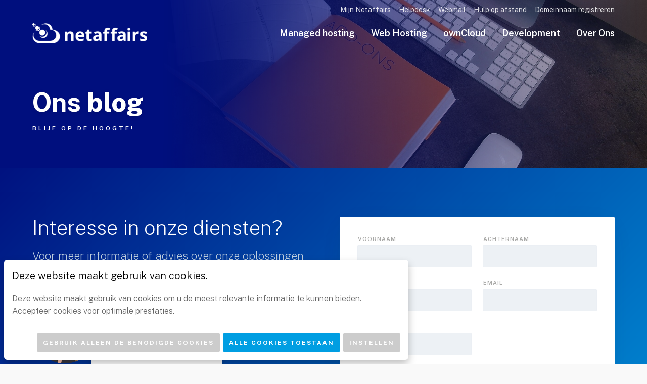

--- FILE ---
content_type: text/html; charset=UTF-8
request_url: https://www.netaffairs.nl/blog/page/5/
body_size: 6904
content:
<!DOCTYPE html>
<!--[if lte IE 9]>
<html class="old-ie" lang="nl"><![endif]-->
<!--[if (gt IE 9)|!(IE)]><!-->
<html lang="nl">
<head>
  <meta charset="utf-8">
  <meta http-equiv="X-UA-Compatible" content="IE=edge">
  <meta name="viewport" content="width=device-width, initial-scale=1">
  <link rel='dns-prefetch' href='//cdn.netaffairs.nl' /><meta name='robots' content='max-image-preview:large' />
<link rel='dns-prefetch' href='//a.omappapi.com' />
<link rel='dns-prefetch' href='//cdnjs.cloudflare.com' />
<link rel='dns-prefetch' href='//fonts.googleapis.com' />
<link rel='dns-prefetch' href='//s.w.org' />
<!-- Google Analytics -->
        <script>
        window.ga=window.ga||function(){(ga.q=ga.q||[]).push(arguments)}; ga.l=+new Date;
        document.addEventListener('advanced_cookies.init', function(e){
          if (e.detail.statistics){ ga('create', 'UA-18158996-2', 'auto'); ga('send', 'pageview'); }
        });
        document.addEventListener('advanced_cookies.update', function(e){
          if (e.detail.statistics && typeof(window.ga) != 'undefined'){
            ga('create', 'UA-18158996-2', 'auto'); ga('send', 'pageview');
          }
          window['ga-disable-UA-18158996-2'] = !e.detail.statistics;
        });
        </script>
        <script async src='https://www.google-analytics.com/analytics.js'></script><link rel='stylesheet' id='base-css'  href='https://cdn.netaffairs.nl/wp-content/themes/theme/css/base.css?ver=61c1ffe88fe1f' type='text/css' media='' />
<link rel='stylesheet' id='css-css'  href='https://cdn.netaffairs.nl/wp-content/themes/theme/css/css.css?ver=61c1ffe88fe1f' type='text/css' media='' />
<link rel='stylesheet' id='fonts-css'  href='//fonts.googleapis.com/css?family=Public+Sans%3A200%2C300%2C400%2C500%2C600%2C700%2C800%2C900&#038;display=swap&#038;ver=61c1ffe88fe1f' type='text/css' media='' />
<link rel='stylesheet' id='icons-css'  href='https://cdn.netaffairs.nl/wp-content/themes/theme/css/line-awesome/css/line-awesome-font-awesome.min.css?ver=61c1ffe88fe1f' type='text/css' media='' />
<link rel="canonical" href="https://www.netaffairs.nl/blog/" />
<meta name="theme-color" content="#009fe3" />
<link rel="apple-touch-icon" sizes="57x57" href="https://cdn.netaffairs.nl/wp-content/uploads/favicon-57x57.png">
<link rel="apple-touch-icon" sizes="76x76" href="https://cdn.netaffairs.nl/wp-content/uploads/favicon-76x76.png">
<link rel="apple-touch-icon" sizes="128x128" href="https://cdn.netaffairs.nl/wp-content/uploads/favicon-128x128.png">
<link rel="apple-touch-icon" sizes="180x180" href="https://cdn.netaffairs.nl/wp-content/uploads/favicon-167x167.png">
<link rel="apple-touch-icon" sizes="192x192" href="https://cdn.netaffairs.nl/wp-content/uploads/favicon-167x167.png">
<link rel="icon" sizes="192x192" href="https://cdn.netaffairs.nl/wp-content/uploads/favicon-167x167.png">
<title>Netaffairs</title>
<meta property='og:title' content='Blog' /><meta property='twitter:title' content='Blog' /><meta property='og:url' content='https://www.netaffairs.nl/blog/' /><meta property='og:locale' content='nl_NL' /><meta property='og:site_name' content='Netaffairs' /><meta property='twitter:card' content='summary_large_image' /><link rel="manifest" href="https://cdn.netaffairs.nl/manifest.webmanifest">
</head>
<body spellcheck=false class='body type_page'>
  <div id='preload' style='position: fixed;top:0;left: 0;width: 100%;height: 100%;background: #B9D40F;z-index: 99999;'><span></span></div>
  <main id='main'>
<div id='preheader'>
  <div class='package'>
    <div class='holder-items'>
      <div class='grow'></div>
      <div class='holder-menu'>
        <div class='menu secondary'>
          <div class='item type_page not_submenu'><a  href='https://www.netaffairs.nl/login/'>Mijn Netaffairs</a></div><div class='item type_page not_submenu'><a  href='https://www.netaffairs.nl/helpdesk/'>Helpdesk</a></div><div class='item type_url not_submenu'><a  target='_blank' rel='noopener'  href='https://webmail.netaffairs.nl/'>Webmail</a></div><div class='item type_url not_submenu'><a  target='_blank' rel='noopener'  href='https://help.netaffairs.nl/'>Hulp op afstand</a></div><div class='item type_page not_submenu'><a  href='https://www.netaffairs.nl/web-hosting/domeinen/'>Domeinnaam registreren</a></div>        </div>
      </div>
          </div>
  </div>
</div>
<div id='header'>
  <div class='package'>
    <div class='holder-items'>
      <a href='https://www.netaffairs.nl' class='logo'>
        <img class='default' src="https://cdn.netaffairs.nl/wp-content/uploads/logo-1136x200.png" />
        <img class='alternative' src="https://cdn.netaffairs.nl/wp-content/uploads/logo-white-1136x200.png" />
      </a>
      <div class='grow'></div>
      <div class='holder-menu'>
        <div class='menu'>
          <div class='item type_page has_submenu'><a  href='https://www.netaffairs.nl/managed-hosting/'>Managed hosting</a><div class='submenu'><div class='item type_page not_submenu'><a  href='https://www.netaffairs.nl/managed-hosting/managed-vps-hosting/'>Managed VPS</a></div><div class='item type_page not_submenu'><a  href='https://www.netaffairs.nl/managed-hosting/cluster-hosting/'>Cluster hosting</a></div><div class='item type_page not_submenu'><a  href='https://www.netaffairs.nl/managed-hosting/managed-dedicated-hosting/'>Dedicated hosting</a></div><div class='item type_page not_submenu'><a  href='https://www.netaffairs.nl/managed-hosting/magento-hosting/'>Magento hosting</a></div><div class='item type_page not_submenu'><a  href='https://www.netaffairs.nl/managed-hosting/wordpress-hosting/'>WordPress hosting</a></div><div class='item type_page not_submenu'><a  href='https://www.netaffairs.nl/managed-hosting/service-level-agreement/'>Service Level Agreement</a></div><div class='item type_page not_submenu'><a  href='https://www.netaffairs.nl/managed-hosting/content-delivery-network/'>Content Delivery Network</a></div><div class='item type_page not_submenu'><a  href='https://www.netaffairs.nl/managed-hosting/varnish-cache/'>Varnish Cache</a></div></div></div><div class='item type_page has_submenu'><a  href='https://www.netaffairs.nl/web-hosting/'>Web Hosting</a><div class='submenu'><div class='item type_page not_submenu'><a  href='https://www.netaffairs.nl/web-hosting/domeinen/'>Domeinen</a></div><div class='item type_page not_submenu'><a  href='https://www.netaffairs.nl/web-hosting/website-hosting/'>Website Hosting</a></div><div class='item type_page not_submenu'><a  href='https://www.netaffairs.nl/linux-vps/'>Linux VPS</a></div><div class='item type_page not_submenu'><a  href='https://www.netaffairs.nl/wordpress-optimized-hosting/'>WordPress Optimized</a></div><div class='item type_page not_submenu'><a  href='https://www.netaffairs.nl/web-hosting/wordpress-onderhoudspakketten/'>WordPress Onderhoud</a></div><div class='item type_page not_submenu'><a  href='https://www.netaffairs.nl/web-hosting/shared-reseller-hosting/'>Reseller</a></div><div class='item type_page not_submenu'><a  href='https://www.netaffairs.nl/web-hosting/email-hosting/'>E-mail</a></div><div class='item type_page not_submenu'><a  href='https://www.netaffairs.nl/web-hosting/dns/'>DNS</a></div><div class='item type_page not_submenu'><a  href='https://www.netaffairs.nl/web-hosting/ssl-certificaten/'>SSL Certificaten</a></div></div></div><div class='item type_page has_submenu'><a  href='https://www.netaffairs.nl/owncloud/'>ownCloud</a><div class='submenu'><div class='item type_page not_submenu'><a  href='https://www.netaffairs.nl/owncloud/owncloud-consultancy/'>Consultancy</a></div><div class='item type_page not_submenu'><a  href='https://www.netaffairs.nl/owncloud/owncloud-licentie/'>Licentie</a></div><div class='item type_page not_submenu'><a  href='https://www.netaffairs.nl/owncloud/owncloud-enterprise/'>Enterprise</a></div><div class='item type_page not_submenu'><a  href='https://www.netaffairs.nl/owncloud/owncloud-standard-community/'>Standard</a></div><div class='item type_page not_submenu'><a  href='https://www.netaffairs.nl/owncloud/owncloud-standard-of-enterprise-edition/'>Vergelijk</a></div><div class='item type_page not_submenu'><a  href='https://www.netaffairs.nl/owncloud/owncloud-hosting/'>Hosting</a></div><div class='item type_page not_submenu'><a  href='https://www.netaffairs.nl/owncloud/owncloud-documentatie/'>Documentatie</a></div></div></div><div class='item type_page has_submenu'><a  href='https://www.netaffairs.nl/development/'>Development</a><div class='submenu'><div class='item type_page not_submenu'><a  href='https://www.netaffairs.nl/websites/'>Websites</a></div><div class='item type_page not_submenu'><a  href='https://www.netaffairs.nl/webshops/'>Webshops</a></div><div class='item type_page not_submenu'><a  href='https://www.netaffairs.nl/apps/'>Apps</a></div><div class='item type_page not_submenu'><a  href='https://www.netaffairs.nl/portfolio/'>Portfolio</a></div></div></div><div class='item type_page has_submenu'><a  href='https://www.netaffairs.nl/over-netaffairs/'>Over Ons</a><div class='submenu'><div class='item type_page not_submenu'><a  href='https://www.netaffairs.nl/over-netaffairs/'>Over Netaffairs</a></div><div class='item type_page not_submenu'><a  href='https://www.netaffairs.nl/partners/'>Partner worden</a></div><div class='item type_page not_submenu'><a  href='https://www.netaffairs.nl/duurzame-groene-hosting/'>Groene hosting</a></div><div class='item type_page not_submenu'><a  href='https://www.netaffairs.nl/blog/'>Blog</a></div><div class='item type_page not_submenu'><a  href='https://www.netaffairs.nl/contact/'>Contact</a></div><div class='item type_page not_submenu'><a  href='https://www.netaffairs.nl/over-netaffairs/inschrijven-nieuwsbrief/'>Nieuwsbrief</a></div></div></div>        </div>
      </div>
      <a class='show-mobile-menu'>
        <i class='fa fa-bars'></i>
      </a>
    </div>
  </div>
</div>
<section id='block-0' class='title section block counter_0 section_0 even nnm  withbackground'>
  <div class='package padding'>
    <div class='holder-content'>
      <div class='info'>
        <div class='heading white'>

    <h1 class='title'>Ons <strong>blog</strong></h1>
      <div class='subtitle'>Blijf op de hoogte!</div>
  
</div>
              </div>
          </div>
  </div>
    <div class='bgimage' data-background='https://cdn.netaffairs.nl/wp-content/uploads/pc-1207886_1920-1920x1080.jpg'></div>
  </section>
<section id='block-2' class='footer_contact section block counter_2 section_2 even nnm'>
  <div class='package padding'>
    <div class='holder-content'>
      <div class='info'>
        <div class='head'>
          <div class='title'>Interesse in onze diensten?</div>
          <div class='article xl'>Voor meer informatie of advies over onze oplossingen en of diensten.</div>
        </div>
        <div class='support-author'>
          <div class='avatar'><img src='https://cdn.netaffairs.nl/wp-content/uploads/Lizet-profile-400x400.jpg' /></div>
          <div class='info'>
            <div class='label'>Bel mij</div>
            <div class='item-actions' >
                            <a href='tel:06 830 709 23'>06 830 709 23</a>
                          </div>
            <div class='display_name'>Lizet Beks</div>
                        <div class='extra_info article'>
              <p>Voor support en technische vragen</p>
<p>TELEFOON <strong>023 205 22 20</strong></p>
<p>E-MAIL <a href="mailto:service@netaffairs.nl"><strong>service@netaffairs.nl</strong></a></p>            </div>
                      </div>
        </div>
      </div>
      <div class='form shadow'>
        <form autocomplete="off" method='POST' id='form_form-2' action='https://www.netaffairs.nl/api/form/send/form-2' action='multipart/form-data' class='autosubmit_files'>
          <div class='fields'><input type='hidden' name='form-2[settings]' value='[base64]/l9azc49NQ5/' /><input type='hidden' required name='nonce-form-2' value='fc579c9424' /><input type='hidden' required name='check-form-2' data-nonce='fc579c9424' value='806156b6b7014045540ec4769977f98f' /><div class='field type-text required'>
    <label for='field_0'>Voornaam</label>
    <input id="field_0" name="form-2[field_0]" required type="text" value=""    />
  </div>
<div class='field type-text required'>
    <label for='field_1'>Achternaam</label>
    <input id="field_1" name="form-2[field_1]" required type="text" value=""    />
  </div>
<div class='field type-text required'>
    <label for='field_2'>Bedrijfsnaam</label>
    <input id="field_2" name="form-2[field_2]" required type="text" value=""    />
  </div>
<div class='field type-email required'>
    <label for='field_3'>Email</label>
    <input id="field_3" name="form-2[field_3]" required type="email" value=""  />
  </div>
<div class='field type-text '>
    <label for='field_4'>Telefoon</label>
    <input id="field_4" name="form-2[field_4]"  type="text" value=""    />
  </div>
<div class='field type-textarea required'>
    <label for='field_5'>onderwerp</label>
    <textarea id="field_5" rows="3" name="form-2[field_5]" required type="textarea"  ></textarea>
  </div>
<div class='field type-checkbox required'>
  <input id='field_6' type='checkbox' name='form-2[field_6]' required />
  <label for='field_6'>Ik ga akkoord met de <a href="/privacyverklaring/">Privacyverklaring</a></label>
</div>
</div>
          <div class='actions'>
            <input class='btn pink sm' type='submit' value='Verzend formulier' />
          </div>
        </form>
      </div>
    </div>
  </div>
</section>
<footer id='footer' class='nnm'>
  <div class='package padding'>
    <div class='holder-items'>
      <div class='footer-center'>
                <div class='links'>
          <div class='grid'>
                    <div class='item'>
            <div class='title'>Netaffairs</div>
            <nav>
                              <a   href='https://www.netaffairs.nl/over-netaffairs/'>Over Netaffairs</a>                              <a   href='https://www.netaffairs.nl/partners/'>Partner worden</a>                              <a   href='https://www.netaffairs.nl/duurzame-groene-hosting/'>Groene hosting</a>                              <a   href='https://www.netaffairs.nl/blog/'>Blog</a>                              <a   href='https://www.netaffairs.nl/contact/'>Contact</a>                              <a   href='https://www.netaffairs.nl/login/'>Mijn Netaffairs</a>                              <a   href='https://www.netaffairs.nl/helpdesk/'>Helpdesk</a>                              <a   href='https://www.netaffairs.nl/login/'>Webmail</a>                              <a   target='_blank' rel='noopener'  href='https://help.netaffairs.nl/'>Hulp op afstand</a>                              <a   href='https://www.netaffairs.nl/web-hosting/domeinen/'>Registreer domein</a>                              <a   href='https://www.netaffairs.nl/over-netaffairs/inschrijven-nieuwsbrief/'>Nieuwsbrief</a>                          </nav>
          </div>
                    <div class='item'>
            <div class='title'>Legal</div>
            <nav>
                              <a   href='https://www.netaffairs.nl/privacyverklaring/'>Privacyverklaring</a>                              <a   href='https://www.netaffairs.nl/cookieverklaring/'>Cookieverklaring</a>                              <a   href='https://www.netaffairs.nl/algemene-voorwaarden/'>Algemene voorwaarden</a>                              <a   href='https://www.netaffairs.nl/disclaimer/'>Disclaimer</a>                          </nav>
          </div>
                    <div class='item'>
            <div class='title'>Managed Hosting</div>
            <nav>
                              <a   href='https://www.netaffairs.nl/managed-hosting/managed-vps-hosting/'>Managed VPS</a>                              <a   href='https://www.netaffairs.nl/managed-hosting/cluster-hosting/'>Cluster hosting</a>                              <a   href='https://www.netaffairs.nl/managed-hosting/managed-dedicated-hosting/'>Dedicated hosting</a>                              <a   href='https://www.netaffairs.nl/managed-hosting/magento-hosting/'>Magento hosting</a>                              <a   href='https://www.netaffairs.nl/managed-hosting/wordpress-hosting/'>WordPress hosting</a>                              <a   href='https://www.netaffairs.nl/managed-hosting/service-level-agreement/'>Service Level Agreement</a>                              <a   href='https://www.netaffairs.nl/managed-hosting/content-delivery-network/'>Content Delivery Network</a>                              <a   href='https://www.netaffairs.nl/managed-hosting/varnish-cache/'>Varnish Cache</a>                          </nav>
          </div>
                    <div class='item'>
            <div class='title'>Web hosting</div>
            <nav>
                              <a   href='https://www.netaffairs.nl/web-hosting/domeinen/'>Domeinen</a>                              <a   href='https://www.netaffairs.nl/web-hosting/website-hosting/'>Website hosting</a>                              <a   href='https://www.netaffairs.nl/linux-vps/'>Linux VPS</a>                              <a   href='https://www.netaffairs.nl/wordpress-optimized-hosting/'>WordPress Optimized</a>                              <a   href='https://www.netaffairs.nl/web-hosting/wordpress-onderhoudspakketten/'>WordPress Onderhoud</a>                              <a   href='https://www.netaffairs.nl/web-hosting/shared-reseller-hosting/'>Reseller</a>                              <a   href='https://www.netaffairs.nl/web-hosting/email-hosting/'>E-mail</a>                              <a   href='https://www.netaffairs.nl/web-hosting/dns/'>DNS</a>                              <a   href='https://www.netaffairs.nl/web-hosting/ssl-certificaten/'>SSL Certificaten</a>                          </nav>
          </div>
                    <div class='item'>
            <div class='title'>ownCloud</div>
            <nav>
                              <a   href='https://www.netaffairs.nl/owncloud/owncloud-consultancy/'>Consultancy</a>                              <a   href='https://www.netaffairs.nl/owncloud/owncloud-licentie/'>Licentie</a>                              <a   href='https://www.netaffairs.nl/owncloud/owncloud-enterprise/'>Enterprise</a>                              <a   href='https://www.netaffairs.nl/owncloud/owncloud-standard-community/'>Standard</a>                              <a   href='https://www.netaffairs.nl/owncloud/owncloud-standard-of-enterprise-edition/'>Vergelijk</a>                              <a   href='https://www.netaffairs.nl/owncloud/owncloud-hosting/'>Hosting</a>                              <a   href='https://www.netaffairs.nl/owncloud/owncloud-documentatie/'>Documentatie</a>                          </nav>
          </div>
                    <div class='item'>
            <div class='title'>Development</div>
            <nav>
                              <a   href='https://www.netaffairs.nl/development/'>Web Design & Development</a>                              <a   href='https://www.netaffairs.nl/portfolio/'>Bekijk ons werk</a>                              <a   href='https://www.netaffairs.nl/listings/'>Listings</a>                              <a   href='https://www.netaffairs.nl/reviews/'>Reviews</a>                              <a   href='https://www.netaffairs.nl/website-optimizer/'>Website Optimizer</a>                          </nav>
          </div>
                    </div>
        </div>
                <div class='info'>
          <a class='logo' href='https://www.netaffairs.nl'>
            <img src='https://cdn.netaffairs.nl/wp-content/uploads/logo-white-1136x200.png' />
          </a>
                    <div class='company_summary'>
            <div class='article sm'>
              Netaffairs is ruim 20 jaar gespecialiseerd in cloud services en managed hosting voor de zakelijke markt. We creëren, beheren en optimaliseren het totale pakket van jouw online middelen voor een goed gebalanceerde en op elkaar afgestemde online zichtbaarheid.            </div>
          </div>
          
                    <div class='social_networks'>
                        <a href='https://www.linkedin.com/company/netaffairs/' target="_blank">
              <i class='fa fa-linkedin'></i>
            </a>
                        <a href='https://twitter.com/netaffairs' target="_blank">
              <i class='fa fa-twitter'></i>
            </a>
                        <a href='https://www.youtube.com/user/netaffairshaarlem' target="_blank">
              <i class='fa fa-youtube'></i>
            </a>
                      </div>
                  </div>
      </div>
            <div class='logos'>
                <a  target='_blank' rel='noopener'  href='https://www.ripe.net/'>
          <img src='https://cdn.netaffairs.nl/wp-content/uploads/ripe-ncc-member-731x200.png' />
        </a>
                <a  target='_blank' rel='noopener'  href='https://nl.wordpress.com/'>
          <img src='https://cdn.netaffairs.nl/wp-content/uploads/wordPress-3-474x200.png' />
        </a>
                <a  target='_blank' rel='noopener'  href='https://woocommerce.com/'>
          <img src='https://cdn.netaffairs.nl/wp-content/uploads/woocommerce-335x200.png' />
        </a>
                <a  target='_blank' rel='noopener'  href='https://www.litespeedtech.com/'>
          <img src='https://cdn.netaffairs.nl/wp-content/uploads/litespeed-1.png' />
        </a>
                <a  target='_blank' rel='noopener'  href='https://magento.com/'>
          <img src='https://cdn.netaffairs.nl/wp-content/uploads/magento-logo-621x200.png' />
        </a>
                <a  target='_blank' rel='noopener'  href='https://www.odoo.com'>
          <img src='https://cdn.netaffairs.nl/wp-content/uploads/odoo_logo.png' />
        </a>
              </div>
            <div class='copyright'>
        © Copyright 2026 <a href='https://www.netaffairs.nl'>Netaffairs</a>      </div>

    </div>
  </div>
</footer>
    </main>
    <script>(function(d){var s=d.createElement("script");s.type="text/javascript";s.src="https://a.omappapi.com/app/js/api.min.js";s.async=true;s.id="omapi-script";d.getElementsByTagName("head")[0].appendChild(s);})(document);</script><script type='text/javascript' src='//cdnjs.cloudflare.com/ajax/libs/jquery/3.3.1/jquery.min.js?ver=61c1ffe88fe1f' id='jquery-js'></script>
<script type='text/javascript' src='https://cdn.netaffairs.nl/wp-content/themes/theme/js/owl.carousel.2.2.1/owl.carousel.min.js?ver=61c1ffe88fe1f' id='owl-js'></script>
<script type='text/javascript' src='https://cdn.netaffairs.nl/wp-content/themes/theme/js/base.js?ver=61c1ffe88fe1f' id='jsbase-js'></script>
<script type='text/javascript' id='js-js-extra'>
/* <![CDATA[ */
var advanced_cookie_settings = {"idcookie":"cookie-setup-www-netaffairs-nl","texts":{"title":"Deze website maakt gebruik van cookies.","close":"Cerrar","only_necessary":"Gebruik alleen de benodigde cookies","allow_all":"Alle cookies toestaan","setup":"Instellen","necessary":"Noodzakelijk","preferences":"Voorkeuren","statistics":"Statistieken","marketing":"Marketing","save_settings":"Instellingen opslaan","manage_cookies":"Cookies beheren","message":"Deze website maakt gebruik van cookies om u de meest relevante informatie te kunnen bieden. Accepteer cookies voor optimale prestaties.","necessary_message":"Noodzakelijke cookies helpen een webpagina bruikbaar te maken door basisfuncties zoals paginanavigatie en toegang tot beveiligde delen van de webpagina te activeren. Zonder deze cookies kan de website niet goed functioneren.","preferences_message":"Met voorkeurscookies kan de website informatie onthouden die de manier waarop de pagina zich gedraagt of de manier waarop deze eruitziet, zoals uw voorkeurstaal of de regio waarin u zich bevindt, verandert.","statistics_message":"Statistische cookies helpen webpagina-eigenaren te begrijpen hoe bezoekers omgaan met webpagina's door anoniem informatie te verzamelen en te verstrekken.","marketing_message":"Marketingcookies worden gebruikt om bezoekers op webpagina's te volgen. De bedoeling is om advertenties te tonen die relevant en aantrekkelijk zijn voor de individuele gebruiker, en dus waardevoller zijn voor uitgevers en externe adverteerders."},"to_add":{"preferences":[],"statistics":[],"marketing":[]},"to_remove":{"preferences":[],"statistics":["_gat","_ga","_gid","_fbp"],"marketing":[]},"types":["preferences","statistics","marketing"]};
var tinymce_settings = {"url":"https:\/\/www.netaffairs.nl\/wp-content\/themes\/theme\/js\/tinymce_v5\/tinymce.min.js"};
/* ]]> */
</script>
<script type='text/javascript' src='https://cdn.netaffairs.nl/wp-content/themes/theme/js/js.js?ver=61c1ffe88fe1f' id='js-js'></script>
		<script type="text/javascript">var omapi_data = {"wc_cart":[],"object_id":5468,"object_key":"page","object_type":"post","term_ids":[]};</script>
		  </body>
</html>


--- FILE ---
content_type: text/css
request_url: https://cdn.netaffairs.nl/wp-content/themes/theme/css/css.css?ver=61c1ffe88fe1f
body_size: 18761
content:
/* advanced-cookies */
:root {
  --cookies-font: "Public Sans";
  --cookies-font-btn: "Public Sans";
  --cookies-green: #009ee2;
  --cookies-gray: #CCC;
  --cookies-dark: rgba(0,0,0,.75);
  --cookies-description: #666;
}
#cookies-advanced-popup > .cookies-advanced-popup-options > label > .info > .desc{
  text-transform: none;
  font-weight: 200;
  line-height: 1.3;
  letter-spacing: 0;
}
#cookies-advanced-msg > .cookies-advanced-msg-description{font-size: 16px;}
/* init */
html, body{min-height: 100vh;background: #FFF;color: #6A6A68;background: #F9F9F9;text-rendering: geometricPrecision;}
.whitetext {color: rgba(255,255,255,.75);}
::selection {color: #FFF;background: #4AC9FF;text-shadow: 0 1px 3px rgba(0,0,0,.1);}
body{font: 300 17px/1.6 "Public Sans";-webkit-transition: padding .2s ease-in-out;transition: padding .2s ease-in-out;position: relative;}
@media only screen and (max-width: 1200px){
  body{font-size: 16px;}
}
@media only screen and (max-width: 576px){
  body{font-size: 15px;}
}
html {scrollbar-width: thin;scrollbar-color: #4AC9FF #018ECA;}
body::-webkit-scrollbar {width: 6px;}
body::-webkit-scrollbar-thumb {background-color: #009FE3;}
body::-webkit-scrollbar-track {background: transparent;}
strong{font-weight: 500;color: #3C3C3B;}
.whitetext strong {color: #FFF;}
img{height: auto;width: 100%;display: block;user-select: none;}
figure{margin: 0;}
a{outline: 0;font-weight: 400;text-decoration: none;-webkit-transition: all .15s ease-in-out;transition: all .15s ease-in-out;color: #018ECA;}
a > strong{color:#018ECA;}
.whitetext a {color: rgba(255,255,255,.9);}
a:hover, a:focus, a:active{text-decoration: none;color: #009FE3;}

a:hover > strong, a:focus > strong, a:active > strong{text-decoration: none;color: #009FE3;}
.whitetext a:hover, .whitetext a:focus, .whitetext a:active {color: #FFF;}



object, embed {outline: 0;}
iframe{display: block;border: none;width: 100%;}
ul{display: block;padding-left: 16px;}
ul + *, * + ul{margin-top: 32px;}
li{display: block;}
li + li{margin-top: 16px;}
.shadow {-webkit-box-shadow: 0 1px 8px -4px rgba(49,132,166,.2), 0 8px 48px -20px rgba(0,59,82,.2);box-shadow: 0 1px 8px -4px rgba(49,132,166,.2), 0 8px 48px -20px rgba(0,59,82,.2);}
.shadow.soft{-webkit-box-shadow: 0 1px 8px -4px rgba(49,132,166,.075), 0 8px 48px -20px rgba(0,59,82,.075);box-shadow: 0 1px 8px -4px rgba(49,132,166,.075), 0 8px 48px -20px rgba(0,59,82,.075);}
.shadow.hight{-webkit-box-shadow: 0 8px 8px -4px rgba(49,132,166,.3), 0 32px 32px -20px rgba(0,59,82,.3);box-shadow: 0 8px 8px -4px rgba(49,132,166,.3), 0 32px 32px -20px rgba(0,59,82,.3);}
address{font-size: 20px;color: #A8A8A6;padding: 32px;-webkit-box-shadow: 0 1px 8px -4px rgba(49,132,166,.2), 0 8px 48px -20px rgba(0,59,82,.2);box-shadow: 0 1px 8px -4px rgba(49,132,166,.2), 0 8px 48px -20px rgba(0,59,82,.2);-webkit-border-radius: 3px;border-radius: 3px;}
address + *, * + address{margin-top: 48px;}
blockquote{position: relative;}
blockquote::before{content: " ";position: absolute;top: 50%;left: 50%;width: 50vmax;height: 50vmax;background: rgba(0,159,227,.02);display: block;z-index: -1;-webkit-border-radius: 50vmax;border-radius: 50vmax;transform: translate(-50%, -50%);pointer-events: none;}
blockquote > *:last-child{margin-bottom: 0;}
blockquote{background: #FFF;padding: 40px 80px;color: #4AC9FF;line-height: 1.5;font-weight: 200;font-size: 24px;letter-spacing: 0;text-align: center;-webkit-box-shadow: 0 1px 8px -4px rgba(49,132,166,.2), 0 8px 48px -20px rgba(0,59,82,.2);box-shadow: 0 1px 8px -4px rgba(49,132,166,.2), 0 8px 48px -20px rgba(0,59,82,.2);-webkit-border-radius: 3px;border-radius: 3px;}
blockquote + *, * + blockquote{margin-top: 48px;}
blockquote strong{color: #009FE3;font-weight: 400 !important;white-space: nowrap;}
@media only screen and (max-width: 1200px){
  blockquote{font-size: 23px;padding: 36px  72px;}
  blockquote + *, * + blockquote{margin-top: 44px;}
  blockquote::before{display: none;}
}
@media only screen and (max-width: 992px){
  blockquote{font-size: 22px;padding: 32px  64px;}
  blockquote + *, * + blockquote{margin-top: 40px;}
}
@media only screen and (max-width: 768px){
  blockquote{padding: 24px  48px;}
  blockquote + *, * + blockquote{margin-top: 36px;}
}
@media only screen and (max-width: 576px){
  blockquote{font-size: 20px;padding: 24px;margin-left: -16px;margin-right: -16px;-webkit-border-radius: 0;border-radius: 0;}
  blockquote + *, * + blockquote{margin-top: 32px;}

}
h2, h3, h4,  h5, h6{font-weight: 700;font-size: 34px;margin: 0; color: #3C3C3B;font-weight: 800;}
h2 > strong, h3 > strong, h4 > strong, h5 > strong, h6 > strong{color: #009FE3;font-weight: 900;}
h3{font-size: 30px;}
h4{font-size: 28px;font-weight: 400;}
h4 > strong{font-weight: 500;}
h5{font-size: 24px;font-weight: 300;}
h5 > strong{font-weight: 400;}
* + h2{
  margin-top: 30px;
}
h2 + *{
  margin-top: 26px;
}
* + h3 {
  margin-top: 26px;
}
h3 + *{
  margin-top: 22px;
}
* + h4{
  margin-top: 22px;
}
h4 + *{
  margin-top: 18px;
}
* + h5{
  margin-top: 20px;
}
h5 + *{
  margin-top: 16px;
}


@media only screen and (max-width: 992px){
  h2{font-size: 32px;}
  h3{font-size: 28px}
  h4{font-size: 26px;}
  h5{font-size: 22px;}
}
@media only screen and (max-width: 576px){
  h2{font-size: 26px;}
  h3{font-size: 22px}
  h4{font-size: 20px;}
  h5{font-size: 18px;}
}

/* preload */
#preload{position: fixed;top:0;left: 0;width: 100%;height: 100%;background: #009FE3 !important;z-index: 99999;opacity: 1;-webkit-transition: all .3s ease-in-out;transition: all .3s ease-in-out;}
#preload > span{position: absolute;top: 50%;left: 50%;-webkit-transform: translate(-50%, -50%) rotate(0);transform: translate(-50%, -50%) rotate(0);width: 32px;height: 32px;content: " ";background: transparent url("../images/preload.svg") no-repeat center center;background-size: contain;-webkit-animation: preload 1s infinite ease-in-out;animation: preload 1s infinite ease-in-out;}
#preload.loaded{opacity: 0;pointer-events: none;}
@-webkit-keyframes preload {
  0%   { -webkit-transform: translate(-50%, -50%) rotate(0); }
  100%   { -webkit-transform: translate(-50%, -50%) rotate(360deg); }
}
@keyframes preload {
  0%   { transform: translate(-50%, -50%) rotate(0); }
  100%   { transform: translate(-50%, -50%) rotate(360deg); }
}
.grow{flex-grow: 1;}
.section{position: relative;}
.article{text-rendering: optimizeLegibility;/*word-wrap:break-word;hyphens: auto;*/font-weight: 300;}
.article > *:last-child{margin-bottom: 0;}
.article.sm{font-weight: 300;font-size: 15px;}
.article.lg{font-size: 20px;}
.article.xl{font-size: 24px;}
.article ul{margin: 0;}
.article ul + *,.article * + ul {margin-top: 40px;}
.article li{position: relative;padding-left: 20px;margin: 0;}
.article li + li{margin-top: 12px;}
.article li::before{position: absolute;left: 0;top: 0;width: 2px;bottom: 0;background: #009FE3;content: " ";}

@media only screen and (max-width: 1600px){
  .article.xl{font-size: 23px;}
}
@media only screen and (max-width: 1200px){
  .article.xl{font-size: 22px;}
  .article.lg{font-size: 19px;}
}
@media only screen and (max-width: 992px){
  .article.xl{font-size: 21px;}

}
@media only screen and (max-width: 768px){
  .article.xl{font-size: 20px;}
  .article.lg{font-size: 18px;}
}
@media only screen and (max-width: 576px){
  .article.xl{font-size: 19px;}
  .article.lg{font-size: 17px;}
}



/* .owl-dots */
.owl-dots{margin-top: 32px;}
.owl-dot{background: transparent;width: 32px;height: 32px;-webkit-border-radius: 0;border-radius: 0;position: relative;opacity: 1;}
.owl-dot + .owl-dot{margin-left: 0;}
.owl-dots >  .owl-dot:first-child::after{-webkit-border-radius: 4px 0 0 4px;border-radius: 4px 0 0 4px;}
.owl-dots >  .owl-dot:last-child::after{-webkit-border-radius: 0 4px 4px 0;border-radius: 0 4px 4px 0;}
.owl-dot.active{background: transparent;width: 48px;z-index: 2;}
.owl-dot::after{background: #009FE3;content: " ";display: block;height: 4px;position: absolute;top: 50%;left: 0;right: 0;-webkit-transform: translateY(-50%);transform: translateY(-50%);-webkit-transition: all .2s ease-in-out;transition: all .2s ease-in-out;opacity: .2;-webkit-box-shadow: 0 8px 8px 0 rgba(0,159,227,.15);box-shadow: 0 8px 8px 0 rgba(0,159,227,.15);}
.owl-dot.active::after{opacity: 1;}
/* nnp not need margin / np need margin */
.nm + .nnm, .nm + .nm, .nnm + .nm, #header + .nm{margin-top: 96px;}
@media only screen and (max-width: 1600px){
  .nm + .nnm, .nm + .nm, .nnm + .nm, #header + .nm{margin-top: 80px;}
}
@media only screen and (max-width: 1200px){
  .nm + .nnm, .nm + .nm, .nnm + .nm, #header + .nm{margin-top: 64px;}
}
@media only screen and (max-width.a: 992px){
  .nm + .nnm, .nm + .nm, .nnm + .nm, #header + .nm{margin-top: 48px;}
}
@media only screen and (max-width: 768px){
  .nm + .nnm, .nm + .nm, .nnm + .nm, #header + .nm{margin-top: 40px;}
}
@media only screen and (max-width: 576px){
  .nm + .nnm, .nm + .nm, .nnm + .nm, #header + .nm{margin-top: 36px;}
}
/* minititle */
.minititle{font-weight: 600;color: #013253;font-size: 22px;text-transform: uppercase;letter-spacing: 1px;line-height: 1.2;}
.minititle.lg{font-size: 32px;}
/* heading */
.heading:not(.nomargin) + *{margin-top: 48px;}

.heading.center{text-align: center;}
.heading .title{line-height: 1.1;font-size: 64px;font-weight: 700;color: #3C3C3B;margin: 0;}
.heading.sm .title{font-size: 36px;}
.heading.sm:not(.nomargin) + *{margin-top: 36px;}
.heading.xs .title{font-size: 24px;}
.heading .title >  strong{color: #009FE3;font-weight: 800;}
.heading .subtitle{color: #A8A8A6;font-weight: 600;font-size: 12px;text-transform: uppercase;letter-spacing: 4px;margin: 16px 0 0 0;display: inline-block;max-width: 100%;white-space: nowrap;overflow: hidden;text-overflow: ellipsis;position: relative;line-height: 1.2;}
.heading.white .title, .heading.white .title strong, .heading.white .subtitle{color: #FFF;}
.heading.white .title{text-shadow:0 1px 2px rgba(0,0,0,.1), 0 2px 8px rgba(0,0,0,.1);}
@media only screen and (max-width: 1600px){
  .heading .title{font-size: 52px;}
  .heading:not(.nomargin) + *{margin-top: 30px;}
  .heading.sm .title{font-size: 34px;}

}
@media only screen and (max-width: 1200px){
  .heading .title{font-size: 44px;}
  .heading:not(.nomargin) + *{margin-top: 28px;}
  .heading.sm .title{font-size: 32px;}
  .heading .subtitle{margin-top: 14px;}
}
@media only screen and (max-width: 992px){
  .heading .title{font-size: 40px;}
  .heading:not(.nomargin) + *{margin-top: 26px;}
  .heading.sm .title{font-size: 28px;}
}
@media only screen and (max-width: 768px){
  .heading .title{font-size: 36px;}
  .heading:not(.nomargin) + *{margin-top: 22px;}
  .heading.sm .title{font-size: 26px;}
}
@media only screen and (max-width: 576px){
  .heading .title{font-size: 32px;}
  .heading:not(.nomargin) + *{margin-top: 20px;}
  .heading .subtitle{margin-top: 10px;font-size: 11px;}
}


/* main */
#main{position: relative;display: block;z-index: 1;min-height: 100vh;padding-top: 110px;}
body.header-floating #main{padding-top: 0;}
@media only screen and (max-width: 576px){
  #main{width: 100%;max-width: 100%;}
}
/* package */
.package{position: relative;display: block;margin: 0 auto;width:1400px;max-width: 100%;max-width: calc(100% - 128px);z-index: 1;}
.package.sm{width: 1200px;}
.package.xs{width: 800px;}
.package.lg{width:1600px;}
.package.padding{padding-top: 80px;padding-bottom: 80px;}
@media only screen and (max-width: 1600px){
  .package.padding{padding-top: 64px;padding-bottom: 64px;}
}
@media only screen and (max-width: 1200px){

  .package.padding{padding-top: 48px;padding-bottom: 48px;}
}
@media only screen and (max-width.a: 992px){
  .package{max-width: calc(100% - 48px)}
  .package.padding{padding-top: 40px;padding-bottom: 40px;}
}
@media only screen and (max-width: 768px){
  .package.padding{padding-top: 36px;padding-bottom: 36px;}
}
@media only screen and (max-width: 576px){
  .package{max-width: calc(100% - 32px)}
  .package.padding{padding-top: 32px;padding-bottom: 32px;}
}

/* preheader */
#preheader{position: fixed;top: 0;left: 0;right: 0;z-index: 89;-webkit-transition: all .2s ease-in-out;transition: all .2s ease-in-out;}
body.scrolling #preheader{-webkit-transform: translateY(-100%);transform: translateY(-100%);opacity: 0;pointer-events: none;}
#preheader .holder-items{display: flex;align-items: center;padding-top: 8px;}
#preheader .holder-items > .holder-menu > .menu{padding: 0;display: flex;font-size: 14px;}
#preheader .holder-items > .holder-menu > .menu > .item + .item{margin-left: 16px;}
#preheader .holder-items > .holder-menu > .menu > .item > a{color: #A8A8A6;}
#preheader .holder-items > .holder-menu > .menu > .item > a:hover,#preheader .holder-items > .holder-menu > .menu > .item > a:focus,#preheader .holder-items > .holder-menu > .menu > .item > a:active{color: #3C3C3B;}
#preheader .holder-items > .languages{margin-left: 32px;display: flex;align-items: center;}
#preheader .holder-items > .languages > a{text-transform: uppercase;font-size: 10px;font-weight: 600;line-height: 1;color: #A8A8A6;}
#preheader .holder-items > .languages > a:hover,#preheader .holder-items > .languages > a:focus,#preheader .holder-items > .languages > a:active{color: #3C3C3B;}
#preheader .holder-items > .languages > a.current{pointer-events: none;padding: 4px;background: #E2E4E5;color: #FFF;border-radius: 2px;font-weight: 600;}
#preheader .holder-items > .languages > a + a {margin-left: 8px;}
body.header-floating:not(.scrolling) #preheader .holder-items > .holder-menu > .menu > .item > a{color: rgba(255,255,255,.85);}
body.header-floating:not(.scrolling) #preheader .holder-items > .holder-menu > .menu > .item > a:hover,
body.header-floating:not(.scrolling) #preheader .holder-items > .holder-menu > .menu > .item > a:focus,
body.header-floating:not(.scrolling) #preheader .holder-items > .holder-menu > .menu > .item > a:active{color: #FFF;}
body.header-floating:not(.scrolling) #preheader .holder-items > .languages > a{ color: rgba(255,255,255,.85);}
body.header-floating:not(.scrolling) #preheader .holder-items > .languages > a:hover,
body.header-floating:not(.scrolling) #preheader .holder-items > .languages > a:focus,
body.header-floating:not(.scrolling) #preheader .holder-items > .languages > a:active{color: #FFF;}
body.header-floating:not(.scrolling) #preheader .holder-items > .languages > a.current{background: #FFF;color: #A8A8A6;}

@media only screen and (max-width: 1200px){
  #preheader .holder-items > .holder-menu{display: none;}
}
/* header */
#header{z-index: 90;position: fixed;top: 30px;left: 0;right: 0;-webkit-transition: all .2s ease-in-out;transition: all .2s ease-in-out;}
body.header-floating:not(.scrolling) #header{}
body.scrolling #header{top: 0;background: #FFF;-webkit-box-shadow: 0 8px 8px -4px rgba(49,132,166,.05), 0 32px 32px -20px rgba(0,59,82,.05);box-shadow: 0 8px 8px -4px rgba(49,132,166,.05), 0 32px 32px -20px rgba(0,59,82,.05);}
#header .holder-items{display: flex;align-items: center;}
#header .holder-items .logo{display: block;padding: 16px 0;position: relative;}
#header .holder-items .logo img{height: 40px;width: auto;}
#header .holder-items .logo > .default, #header .holder-items .logo > .alternative{-webkit-transition: all .1s ease-in-out;transition: all .1s ease-in-out;}
#header .holder-items .logo > .default{opacity: 1;}
#header .holder-items .logo > .alternative{position: absolute;top: 16px;left: 0;opacity: 0;}
body.header-floating:not(.scrolling) #header .holder-items .logo > .default{opacity: 0;}
body.header-floating:not(.scrolling) #header .holder-items .logo > .alternative{opacity: 1;}
#header .holder-items > .show-mobile-menu{color: #3C3C3B;text-align: center;font-size: 32px;display: none;}
body.header-floating:not(.scrolling) #header .holder-items > .show-mobile-menu{color: #FFF;}
#header .holder-items > .holder-menu{padding: 8px 0;}
#header .holder-items > .holder-menu > .menu{display: flex;}
#header .holder-items > .holder-menu > .menu > .item > a {font-size: 18px;font-weight: 600;color: #3C3C3B;}
#header .holder-items > .holder-menu > .menu .item.current_url > a{opacity: .75;}
body.header-floating:not(.scrolling) #header .holder-items > .holder-menu > .menu > .item > a{color: #FFF;}
#header .holder-items > .holder-menu > .menu > .item + .item{margin-left: 32px;}
#header .holder-items > .holder-menu > .menu > .item > .submenu{background: #FFF;left: 0;-webkit-box-shadow: 0 1px 8px -4px rgba(49,132,166,.2), 0 8px 48px -20px rgba(0,59,82,.2);box-shadow: 0 1px 8px -4px rgba(49,132,166,.2), 0 8px 48px 0px rgba(0,59,82,.1);}
#header .holder-items > .holder-menu > .menu > .item > .submenu > .item > a{padding: 8px 16px;display: block;color: #3C3C3B;font-weight: 600;font-size: 15px;white-space: nowrap;text-overflow: ellipsis;white-space: nowrap;overflow: hidden;max-width: 240px;}
#header .holder-items > .holder-menu > .menu > .item > .submenu > .item:hover > a{background: #009FE3;color: #FFF;}
@media only screen and (max-width: 1200px){
  #header .holder-items > .holder-menu{display: none;}
  #header .holder-items > .show-mobile-menu{display: block;}
}
@media only screen and (max-width: 576px){
  #header .holder-items .logo img{height: 32px;}
}
/* mobile menu */
#mobile-menu{position: fixed;top: 0;bottom: 0;left: 0;right: 0;z-index: 9999;opacity: 0;-webkit-transition: all .15s ease-in-out;transition: all .15s ease-in-out;-webkit-transform: translateX(-32px);transform: translateX(-32px);overflow-y: auto;pointer-events: none;}
#mobile-menu > .holder-menus{width: 440px;max-width: calc(100% - 64px);background: #003b52;height: 100vh;overflow-y: auto;}
body.mobile-menu-opened{overflow: hidden;}
body.mobile-menu-opened #mobile-menu{-webkit-transform: translateX(0);transform: translateX(0);opacity: 1;pointer-events: all;}
body.mobile-menu-opened #main::after{content: " ";position: absolute;top: 0;left: 0;bottom: 0;right: 0;z-index: 999;background: rgba(0,37,53,.9);display: block;}
#mobile-menu > .holder-menus > .menu + .menu{border-top: 4px solid #004660;}
#mobile-menu > .close{display: block;content: " ";position: absolute;top: 0;width: calc(100% - 440px);min-width: 64px;bottom: 0;right: 0;z-index: 999;display: block;opacity: 0;-webkit-transition: all .15 ease-in-out;transition: all .15 ease-in-out;}
body.mobile-menu-opened #mobile-menu > .close{-webkit-transition-delay: .3s;transition-delay: .3s;opacity: 1;}
#mobile-menu > .close > i {position: absolute;top: 16px;right: 16px;color: #FFF;font-size: 32px;}
#mobile-menu > .holder-menus > .menu > .item > a{padding: 16px 12px;display: block;color: #FFF;font-weight: 600;font-size: 18px;}
#mobile-menu > .holder-menus > .menu > .item > .submenu{position: relative;top: auto;left: auto;visibility: visible;opacity: 1;-webkit-transform: translate(0, 0);transform: translate(0, 0);}
#mobile-menu > .holder-menus > .menu > .item > .submenu > .item > a{padding: 6px 12px 6px 32px;font-size: 16px;font-weight: 500;color: #FFF;display: block;}
#mobile-menu > .holder-menus > .menu .current_url > a{color: #FFF;background: #009FE3;}
/* block.whmcs_domains */
.block.whmcs_domains{-webkit-background: linear-gradient(-45deg, #009FE3 0%, #000F7E 100%);background: linear-gradient(-45deg, #009FE3 0%, #000F7E 100%);}
.block.whmcs_domains > .package{min-height: 100vh;display: flex;align-items: center;justify-content: center;}
.block.whmcs_domains .holder-items{margin-left: -4px;margin-right: -4px;}
.block.whmcs_domains .holder-items > .items{display: flex;flex-wrap: wrap;justify-content: center;}
.block.whmcs_domains .holder-items > .items > .item{padding: 4px;}
.block.whmcs_domains .holder-items > .items > .item > a{display: block;line-height: 1;text-align: center;overflow: hidden;position: relative;display: flex;}
.block.whmcs_domains .holder-items > .items > .item > a.selected > .ext{background: #009fe3;color: #FFF;}
.block.whmcs_domains .holder-items > .items > .item > a.selected > .price{background: #003b52;color: #FFF;}
.block.whmcs_domains .holder-items > .items > .item > a > .ext, .block.whmcs_domains .holder-items > .items > .item > a > .price{text-transform: uppercase;font-weight: 800;font-size: 12px;letter-spacing: 2px;padding: 8px;background: #FFF;color: #3c3c3b;-webkit-border-radius: 2px 0 0 2px;border-radius: 2px 0 0 2px;}
.block.whmcs_domains .holder-items > .items > .item > a > .price{font-weight: 300;letter-spacing: 0;background: #f6477d;color: #FFF;-webkit-border-radius: 0 2px 2px 0;border-radius: 0 2px 2px 0;}
.block.whmcs_domains .holder-items > .items > .item:nth-child(n+11){display: none;}
.block.whmcs_domains form > .fields{display: flex;align-items: center;}
.block.whmcs_domains form > .fields > * + * {margin-left: 16px;}
.block.whmcs_domains form > .fields > *:first-child{flex-grow: 1;}
.block.whmcs_domains form > .actions{justify-content: center;margin-top: 24px;}
.block.whmcs_domains .holder-content > * + *{margin-top: 64px;}
.block.whmcs_domains form > .fields > .field > input[type=text]{background: rgba(255,255,255,.1);-webkit-box-shadow: none;box-shadow: none;color: #FFF;font-size: 28px;padding: 20px 28px;}
.block.whmcs_domains form > .fields > .field > select{font-size: 28px;background: transparent;-webkit-box-shadow: none;box-shadow: none;color: #FFF;padding: 0;cursor: pointer;}
.block.whmcs_domains form > .fields > .field > select > option{font-size: 14px;}
.block.whmcs_domains > .imgparallax{position: absolute;bottom: -64px;-webkit-transform: translate(32px,0);transform: translate(32px,0);left: 0;z-index: 9;-webkit-animation: whmcs_domains_parallax 3s infinite ease-in-out;animation: whmcs_domains_parallax 3s infinite ease-in-out;}
.block.whmcs_domains > .imgparallax > img{opacity: 1;max-width: 20vw;}
.block.whmcs_domains .results.with-results{background: rgba(0,0,0,.1);padding: 16px;-webkit-border-radius: 3px;border-radius: 3px;}
.block.whmcs_domains .results > .item{display: flex;align-items: center;}
.block.whmcs_domains .results > .item + .item{margin-top: 16px;}
.block.whmcs_domains .results > .item > span{flex-grow: 1;color: #FFF;font-size: 14px;font-weight: 600;letter-spacing: 2px;color: #FFF;text-transform: uppercase;}
@-webkit-keyframes whmcs_domains_parallax {
  0%   { -webkit-transform: translate(32px,0); }
  50%   { -webkit-transform: translate(32px,-32px); }
  100%   { -webkit-transform: translate(32px,0); }
}
@keyframes whmcs_domains_parallax {
  0%   { transform: translate(32px,0); }
  50%   { transform: translate(32px,-32px); }
  100%   { transform: translate(32px,0); }
}

@media only screen and (max-width: 1200px){
  .block.whmcs_domains form > .fields > .field > input[type=text]{font-size: 24px;padding: 18px 24px;}
  .block.whmcs_domains form > .fields > .field > select{font-size: 24px;text-align: center;width: 48px;}
  .block.whmcs_domains > .imgparallax > img{max-width: 30vw;}
}
@media only screen and (max-width: 576px){
  .block.whmcs_domains form > .fields > .field > input[type=text]{font-size: 20px;padding: 16px 20px;}
  .block.whmcs_domains form > .fields > .field > select{width: 40px;}
  .block.whmcs_domains .holder-items > .items{display: grid;grid-template-columns: 1fr 1fr;grid-gap: 4px;}
  .block.whmcs_domains .holder-items{margin: 0;}
  .block.whmcs_domains .holder-items > .items > .item{padding: 0;}
  .block.whmcs_domains .holder-items > .items > .item > a > .ext{width: calc(100% - 70px);}
  .block.whmcs_domains .holder-items > .items > .item > a > .price{width: 70px;}
  .block.whmcs_domains > .imgparallax > img{max-width: 40vw;}
}

/* mapsvg */
.mapsvg-holder{margin: 0 auto;display: flex;align-items: center;justify-content: center;padding: 64px;width: 70vw;max-width: 1400px;}
.mapsvg{width: 100%;padding-bottom: 50%;display: block;background: #000;position: relative;background: url("../images/map.svg") no-repeat center center;background-size: contain;}
.mapsvg > span{position: absolute;width: 14px;height: 14px;-webkit-transform: translate(-50%, -50%);transform: translate(-50%, -50%);z-index: 1;}
.mapsvg > span:hover, .mapsvg > span:focus, .mapsvg > span:active{z-index: 2;}
.mapsvg > span::before{content: " ";position: absolute;top: 50%;left: 50%;width: 20px;height: 20px;-webkit-border-radius: 20px;border-radius: 20px;background: #FFF;-webkit-transform: translate(-50%, -50%) scale(4);transform: translate(-50%, -50%) scale(4);-webkit-animation: mapspan 2s infinite linear;animation: mapspan 2s infinite linear;pointer-events: none;}
.mapsvg > span::after{content: " ";position: absolute;top: 50%;left: 50%;width: 14px;height: 14px;-webkit-border-radius: 14px;border-radius: 14px;background: #009EE2;-webkit-transform: translate(-50%, -50%);transform: translate(-50%, -50%);}
@keyframes mapspan {
  0%   { transform: translate(-50%, -50%) scale(0); opacity: 0;}
  50%   { transform: translate(-50%, -50%) scale(2); opacity: .5; box-shadow: 0 4px 8px 0 rgba(0,0,0,.2);}
  100%   { transform: translate(-50%, -50%) scale(4); opacity: 0; }
}
@-webkit-keyframes mapspan {
  0%   { -webkit-transform: translate(-50%, -50%) scale(0); opacity: 0;}
  50%   { -webkit-transform: translate(-50%, -50%) scale(2); opacity: .5; -webkit-box-shadow: 0 4px 8px 0 rgba(0,0,0,.2);}
  100%   { -webkit-transform: translate(-50%, -50%) scale(4); opacity: 0; }
}
@media only screen and (max-width: 1200px){
  .mapsvg-holder{width: 80vw;}
  .mapsvg > span::before{width: 16px;height: 16px;}
  .mapsvg > span::after, .mapsvg > span {width: 12px;height: 12px;}
}
@media only screen and (max-width: 576px){
  .mapsvg-holder{width: 100vw;}
  .mapsvg > span::before{width: 12px;height: 12px;}
  .mapsvg > span::after, .mapsvg > span {width: 6px;height: 6px;}
}

/* section.login_whmcs */
.section.login_whmcs{-webkit-background: linear-gradient(-45deg, #009FE3 0%, #000F7E 100%);background: linear-gradient(-45deg, #009FE3 0%, #000F7E 100%);}
.section.login_whmcs > .package{min-height: 100vh;display: flex;align-items: center;justify-content: center;}
.section.login_whmcs > .package > form{width: 400px;max-width: 100%;margin: 0 auto;}
.section.login_whmcs.counter_0 > .package{min-height: 100vh;}
/* remember */
.remember {font-size: 14px;font-weight: 300;}
.remember > a{font-weight: 600;text-decoration: underline dotted rgba(255,255,255,.25);}
/* slider */
.section.slider .slide{position: relative;min-height: 50vh;display: flex;align-items: flex-end;;justify-content: center;overflow: hidden;background: -webkit-linear-gradient(45deg, #009FE3 0%, #000F7E 100%);background: linear-gradient(120deg, #009FE3 0%, #000F7E 100%);}
.section.slider.counter_0 .slide{min-height: 85vh;}
.section.slider .slide > .video{overflow: hidden;position: absolute;top: 0;left: 0;width: 100%;height: 100%;display: block;}
.section.slider .slide > .video > video{display: block;object-fit:cover;width: 100%;height: 100%;}
.section.slider .slide > picture{position: absolute;left: 0;right: 0;top: 0;bottom: 0;}
.section.slider .slide > picture > img{position: absolute;top: 50%;left: 50%;-webkit-transform: translate(-50%, -50%);transform: translate(-50%, -50%);min-width: 100%;min-height: 100%;width: auto;height: auto;}
.section.slider .slide > .info{padding: 96px 0;width: 100%;}
.section.slider .slide > .info > .package > .actions{justify-content: flex-start;}
.section.slider .slide > .info > .package > .heading{max-width: 75%;}
.section.slider .owl-prev, .section.slider .owl-next{position: absolute;width: 80px;top: 0;bottom: 0;background: rgba(1,50,83,0);color: #FFF;font-size: 48px;display: flex;align-items: center;justify-content: center;-webkit-transition: all .2s ease-in-out;transition: all .2s ease-in-out;text-shadow: 0 2px 12px rgba(0,0,0,.5);}
.section.slider .owl-prev:hover, .section.slider .owl-prev:focus, .section.slider .owl-prev:active,
.section.slider .owl-next:hover, .section.slider .owl-next:focus, .section.slider .owl-next:active{background:rgba(60,60,59,.5);}
.section.slider .owl-prev{left: 0;}
.section.slider .owl-next{right: 0;}
.section.features .owl-carousel {/* margin-left: -16px;margin-right: -16px; */}
.section.features .owl-carousel .owl-item{}
@media only screen and (max-width: 1200px){
  .section.slider .owl-prev, .section.slider .owl-next{width: 60px;font-size: 36px;}
  .section.slider .slide > .info{padding: 80px 0;}
  .section.slider .slide > .info > .package > .heading{max-width: 100%;}
}
@media only screen and (max-width: 576px){
  .section.slider .owl-prev, .section.slider .owl-next{width: 48px;font-size: 28px;top: auto;bottom: 16px;height: 48px;}
  .section.slider .owl-prev{right: 50%;left:auto;}
  .section.slider .owl-next{left: 50%;right: auto;}
  .section.slider .slide > .info{max-width: 100%;padding: 96px 0;text-align: center;}
  .section.slider .slide > .info > .package > .actions{justify-content: center;}
}
/* section.features_alternative */
.section.features_alternative .holder-items{margin-left: -20px;margin-right: -20px;}
.section.features_alternative .holder-items > .items{display: flex;flex-wrap: wrap;}
.section.features_alternative .holder-items > .items > .item{padding: 20px;width: 25%;}
@media only screen and (max-width: 1600px){
  .section.features_alternative .holder-items{margin-left: -16px;margin-right: -16px;}
  .section.features_alternative .holder-items > .items > .item{padding: 16px;}
}
@media only screen and (max-width: 1200px){
  .section.features_alternative .holder-items > .items > .item{width: calc(100% / 3 - .3px);}
}
@media only screen and (max-width: 768px){
  .section.features_alternative .holder-items > .items > .item{width: 50%;}
}
@media only screen and (max-width: 576px){
  .section.features_alternative .holder-items{margin-left: 0px;margin-right: 0px;}
  .section.features_alternative .holder-items > .items > .item{width: 100%;padding: 0;}
  .section.features_alternative .holder-items > .items > .item + .item{margin-top: 16px;}
  .section.features_alternative .holder-items > .items > .item > .item-feature_alternative{width: 360px;max-width: 100%;margin: 0 auto;}
}
/* item-feature_alternative */
.item-feature_alternative{display: flex;}
.item-new > .info > .date{margin-top: 12px;font-size: 14px;color: #6A6A68;display: flex;justify-content: space-between;}
.item-feature_alternative > .icon{text-align: center;width: 32px;font-size: 34px;line-height: 1;color: #0081D6;text-shadow: 0 8px 4px rgba(0,129,214,.1);}
.item-feature_alternative > .info{width: calc(100% - 32px);padding-left: 16px;}
.item-feature_alternative > .info > .title{font-weight: 500;line-height: 1.4;color: #3C3C3B;display: -webkit-box;-webkit-line-clamp: 2;-webkit-box-orient: vertical;overflow: hidden;margin-bottom: 12px;}
.item-feature_alternative > .info > .title > strong{font-weight: 700;}
/* item-feature */
.item-feature {position: relative;text-align: center;}
.item-feature > .info {position: relative;z-index: 2;}
.item-feature > .info > .title{font-weight: 600;line-height: 1.4;color: #3C3C3B;display: -webkit-box;-webkit-line-clamp: 2;-webkit-box-orient: vertical;overflow: hidden;margin-bottom: 12px;}
.item-feature > .info > .title > strong{font-weight: 800;color: #009FE3;}
.item-feature > .info > .description{max-width: 100%;width: 240px;margin: 16px auto 0 auto;}
.item-feature > .info > .description > .article{display: -webkit-box;-webkit-line-clamp: 3;-webkit-box-orient: vertical;overflow: hidden;}
.item-feature > .img{position: relative;position: relative;width: 160px;height: 160px;margin: 0 auto 8px auto;z-index: 1;}
.item-feature > .img > i{position: absolute;top: 50%;left: 50%;font-size: 80px;-webkit-transform: translate(-50%, -50%);transform: translate(-50%, -50%);color: #FFF;width: 100px;line-height: 100px;color: #4AC9FF;filter: drop-shadow(0 12px 4px rgba(1,142,202,.2));}
.item-feature > .img img{position: absolute;top: 50%;left: 50%;-webkit-transform: translate(-50%, -50%);transform: translate(-50%, -50%);max-width: 80%;max-height: 80%;width: auto;height: auto;}
.item-feature > .info > .actions{justify-content: center;margin-top: 16px;}
/* author_info */
.block.helpdesk_single + .block.author_info{margin-top: 0;}
.block.author_info .author-info {display: flex;background: #009FE3;-webkit-background: linear-gradient(-45deg, #009FE3 0%, #000F7E 100%);background: linear-gradient(-45deg, #009FE3 0%, #000F7E 100%);align-items: center;color: #FFF;-webkit-border-radius: 3px;border-radius: 3px;overflow: hidden;}
.block.author_info .author-info > .info{padding: 32px;}
.block.author_info .author-info > .info > .display_name{font-size: 24px;font-weight: 200;line-height: 1.2;margin-bottom: 16px;}
.block.author_info .author-info > .info > .display_name > strong{font-weight: 500;color: #FFF;}
.block.author_info .author-info > .info > .holder-methods{margin-left: -8px;margin-right: -8px;}
.block.author_info .author-info > .info > .holder-methods >  .methods{display: flex;flex-wrap: wrap;}
.block.author_info .author-info > .info > .holder-methods >  .methods > .item{padding: 8px;}
.block.author_info .author-info > .info > .holder-methods >  .methods > .item > a{white-space: nowrap;color: rgba(255,255,255,.75);display: flex;align-items: center;}
.block.author_info .author-info > .info > .holder-methods >  .methods > .item > a:hover, .author-info > .info > .holder-methods >  .methods > .item > a:focus, .author-info > .info > .holder-methods >  .methods > .item > a:active{color: #FFF;}
.block.author_info .author-info > .info > .holder-methods >  .methods > .item > a > i{font-size: 28px;margin-right: 8px;color: #FFF;}
.block.author_info .author-info > .avatar{-webkit-transform: translateX(-16px);transform: translateX(-16px);margin: 16px 0;}
.block.author_info .author-info > .avatar > img{width: 140px;height: 140px;-webkit-border-radius: 140px;border-radius: 140px;-webkit-box-shadow: 0 0 0 4px rgba(255,255,255,.2);box-shadow: 0 0 0 4px rgba(255,255,255,.2);}
@media only screen and (max-width: 1600px){
  .block.author_info .author-info > .info{padding: 28px;}
  .block.author_info .author-info > .avatar > img{width: 136px;height: 136px;}
  .block.author_info .author-info > .info > .display_name{font-size: 23px;}
}
@media only screen and (max-width: 1200px){
  .block.author_info .author-info > .info{padding: 24px;}
  .block.author_info .author-info > .avatar > img{width: 132px;height: 132;}
  .block.author_info .author-info > .info > .display_name{font-size: 22px;}
}
@media only screen and (max-width: 992px){
  .block.author_info .author-info > .info{padding: 22px;}
  .block.author_info .author-info > .avatar > img{width: 120px;height: 120px;}
  .block.author_info .author-info > .info > .holder-methods{margin: 0;}
  .block.author_info .author-info > .info > .holder-methods >  .methods{flex-direction: column;}
  .block.author_info .author-info > .info > .holder-methods >  .methods > .item{padding: 0;}
  .block.author_info .author-info > .info > .holder-methods >  .methods > .item + .item{margin-top: 8px;}
  .block.author_info .author-info > .info > .holder-methods >  .methods > .item > a{font-size: 16px;}
  .block.author_info .author-info > .info > .holder-methods >  .methods > .item > a > i{font-size: 24px;}
}
@media only screen and (max-width: 768px){
  .block.author_info .author-info > .info{padding: 20px;max-width: calc(100% - 96px);}
  .block.author_info .author-info > .avatar > img{width: 96px;height: 96px;}
  .block.author_info .author-info > .info > .display_name{font-size: 20px;}
  .block.author_info .author-info > .info {flex-grow: 1;}
  .block.author_info .author-info > .info > .holder-methods >  .methods{flex-direction: row;justify-content: flex-end;}
  .block.author_info .author-info > .info > .holder-methods >  .methods > .item + .item{margin-top: 0;margin-left: 8px;}
  .block.author_info .author-info > .info > .holder-methods >  .methods > .item > a > i{font-size: 32px;}
  .block.author_info .author-info > .info > .holder-methods >  .methods > .item > a > span{display: none;}
}
@media only screen and (max-width:576px){
  .block.author_info .author-info{align-items: flex-start;}
  .block.author_info .author-info > .info{padding: 16px;}
  .block.author_info .author-info > .avatar{-webkit-transform: translate(-16px, -16px);transform: translate(-16px, -16px);margin: 0;}
}
/* block.pages_featured */
body.header-floating .section.pages_featured.counter_0{padding-top: 120px;}
.block.pages_featured .holder-items{margin-left: -16px;margin-right: -16px;}
.block.pages_featured .holder-items > .items{display: flex;flex-wrap: wrap;}
.block.pages_featured .holder-items > .items > .item{width: 50%;padding: 16px;}
@media only screen and (max-width: 1200px){
  .block.pages_featured .holder-items{margin-left: -8px;margin-right: -8px;}
  .block.pages_featured .holder-items > .items > .item{padding: 8px;}
}
@media only screen and (max-width: 768px){
  .block.pages_featured .holder-items{margin-left: 0;margin-right: 0;}
  .block.pages_featured .holder-items > .items > .item{width: 100%;padding: 0;}
  .block.pages_featured .holder-items > .items > .item + .item{margin-top: 16px;}
}
/* item-page_featured */
.item-page_featured{position: relative;display: block;padding-bottom: 50%;-webkit-border-radius: 3px;border-radius: 3px;overflow: hidden;-webkit-transition: all .2s ease-in-out;transition: all .2s ease-in-out;}
.item-page_featured:hover, .item-page_featured:focus, .item-page_featured:active{-webkit-transform: translate3d(0, -8px, 0);transform: translate3d(0, -8px, 0);-webkit-box-shadow: 0 0 0 4px #4AC9FF, 0 8px 8px -4px rgba(49,132,166,.3), 0 32px 32px -20px rgba(0,59,82,.3);box-shadow: 0 0 0 4px #4AC9FF, 0 8px 8px -4px rgba(49,132,166,.3), 0 32px 32px -20px rgba(0,59,82,.3);}
.item-page_featured.white{background: #FFF;}
.item-page_featured.blue{background: #009FE3;color: #FFF;}
.item-page_featured.dark{background: #000F7E;color: #FFF;}
.item-page_featured > a{display: block;position: absolute;top: 0;left: 0;right: 0;bottom: 0;}
.item-page_featured > a > span{position: absolute;bottom: 40px;left: 40px;max-width: 50%;font-weight: 500;font-size: 15px;color: #A8A8A6;-webkit-transition: all .2s ease-in-out;transition: all .2s ease-in-out;}
.item-page_featured > a:hover > span, .item-page_featured > a:focus > span, .item-page_featured > a:active > span{color: #3C3C3B;}
.item-page_featured.blue > a > span, .item-page_featured.dark > a > span{color: rgba(255,255,255,.75);}
.item-page_featured.blue > a:hover > span, .item-page_featured.blue > a:focus > span, .item-page_featured.blue > a:active > span, .item-page_featured.dark > a:hover > span, .item-page_featured.dark > a:focus > span, .item-page_featured.dark > a:active > span{color: #FFF;}
.item-page_featured > .info{padding: 40px 40px 0 40px;}
.item-page_featured > .info > .heading > .title{text-shadow: none;display: -webkit-box;-webkit-line-clamp: 1;-webkit-box-orient: vertical;overflow: hidden;}
.item-page_featured > .info > .description > .article{display: -webkit-box;-webkit-line-clamp: 3;-webkit-box-orient: vertical;overflow: hidden;/*min-height: 80px;*/}
.item-page_featured.white > .info > .heading > .title{color: #4AC9FF;text-shadow: none;}
.item-page_featured.white > .info > .heading > .title > strong{color: #37BEF8;}
.item-page_featured > .background{position: absolute;bottom: -2px;right: -2px;pointer-events: none;}
.item-page_featured > .background.png{height: 50%;width: 50%;}
.item-page_featured > .background.png::before{position: absolute;bottom: 0;right: 0;width: 180%;height: 100%;content:  " ";display: block;-webkit-mask-size: contain;-webkit-mask-position: 100% 100%;-webkit-mask-repeat: no-repeat;mask-size: contain;mask-position: 100% 100%;mask-repeat: no-repeat;}
.item-page_featured > .background.png > img{position: absolute;top: 50%;left: 50%;-webkit-transform: translate(-50%, -50%);transform: translate(-50%, -50%);max-width: calc(100% - 32px);max-height: calc(100% - 32px);width: auto;height: auto;}
.block.pages_featured .holder-items > .items > .item:nth-child(4n) > .item-page_featured > .background.png::before{-webkit-mask-image: url("../images/wave3.svg");mask-image: url("../images/wave3.svg");}
.block.pages_featured .holder-items > .items > .item:nth-child(4n-1) > .item-page_featured > .background.png::before{-webkit-mask-image: url("../images/wave2.svg");mask-image: url("../images/wave2.svg");}
.block.pages_featured .holder-items > .items > .item:nth-child(4n-2) > .item-page_featured > .background.png::before{-webkit-mask-image: url("../images/wave1.svg");mask-image: url("../images/wave1.svg");}
.block.pages_featured .holder-items > .items > .item:nth-child(4n-3) > .item-page_featured > .background.png::before{-webkit-mask-image: url("../images/wave0.svg");mask-image: url("../images/wave0.svg");}
.block.pages_featured .holder-items > .items > .item:nth-child(even) > .item-page_featured.white > .background.png::before{background: #FFC52B;}
.block.pages_featured .holder-items > .items > .item:nth-child(odd) > .item-page_featured.white > .background.png::before{background: #FF5C26;}
.block.pages_featured .holder-items > .items > .item:nth-child(even) > .item-page_featured.blue > .background.png::before{background: #0081D6;}
.block.pages_featured .holder-items > .items > .item:nth-child(odd) > .item-page_featured.blue > .background.png::before{background: #ffc52b;}
.block.pages_featured .holder-items > .items > .item:nth-child(even) > .item-page_featured.dark > .background.png::before{background: #f6477d;}
.block.pages_featured .holder-items > .items > .item:nth-child(odd) > .item-page_featured.dark > .background.png::before{background: #f78334;}
@media only screen and (max-width: 1600px){
  .item-page_featured > .info{padding: 36px 36px 0 36px;}
  .item-page_featured > a > span{bottom: 36px;left: 36px;}
}
@media only screen and (max-width: 1200px){
  .item-page_featured > .info{padding: 32px 32px 0 32px;}
  .item-page_featured > a > span{bottom: 32px;left: 32px;}
}
@media only screen and (max-width: 992px){
  .item-page_featured > .info{padding: 28px 28px 0 28px;}
  .item-page_featured > a > span{bottom: 28px;left: 28px;}
}
@media only screen and (max-width: 768px){
  .item-page_featured > .info{padding: 24px 24px 0 24px;}
  .item-page_featured > a > span{bottom: 24px;left: 24px;}
}
@media only screen and (max-width: 576px){
  .item-page_featured{width: 400px;max-width: 100%;margin: 0 auto;}
  .item-page_featured > .info{padding: 16px 16px 0 16px;}
  .item-page_featured > a > span{bottom: 16px;left: 16px;}
}
/* block.reviews */
.block.reviews > .package{width: 100%;}
.block.reviews .holder-items{margin-left: -12px;margin-right: -12px;}
.block.reviews .holder-items .owl-item > .item {padding: 12px;}
.block.reviews .owl-stage{display: flex;align-items: center;}
/* item-review */
.owl-item .item-review.shadow{-webkit-box-shadow: 0 1px 4px -2px rgba(49,132,166,.1), 0 8px 16px -8px rgba(0,59,82,.1);box-shadow: 0 1px 4px -2px rgba(49,132,166,.1), 0 8px 16px -8px rgba(0,59,82,.1);}
.item-review{padding: 36px;background: #FFF;}
.item-review > .stars{margin-bottom: 32px;color: #f6a80c;font-size: 24px;}
.item-review > .description{margin-bottom: 32px;display: flex;}
.item-review > .author-info{display: flex;align-items: center;}
.item-review > .author-info > .avatar > img{border-radius: 96px;width: 80px;height: 80px;-webkit-box-shadow: 0 0 0 4px #EDF1F5;box-shadow: 0 0 0 4px #EDF1F5;}
.item-review > .author-info > .avatar + .info{width: calc(100% - 80px);padding-left: 20px;}
.item-review > .author-info > .info {line-height: 1.2;}
.item-review > .author-info > .info > .author{color: #3C3C3B;font-weight: 600;}
.item-review > .author-info > .info > .position{font-size: 16px;color: #6A6A68;margin-top: 4px;}
@media only screen and (max-width: 1600px){
  .item-review{padding: 32px;}
  .item-review > .stars, .item-review > .description{margin-bottom: 28px;}
}
@media only screen and (max-width: 1200px){
  .item-review{padding: 28px;}
  .item-review > .stars, .item-review > .description{margin-bottom: 24px;}
}
@media only screen and (max-width: 992px){
  .item-review{padding: 24px;}
  .item-review > .stars, .item-review > .description{margin-bottom: 20px;}
}
@media only screen and (max-width: 768px){
  .item-review{padding: 20px;}
  .item-review > .stars, .item-review > .description{margin-bottom: 16px;}
}
@media only screen and (max-width: 576px){
  .item-review > .author-info > .avatar > img{width: 48px; height: 48px;-webkit-box-shadow: 0 0 0 3px #EDF1F5;box-shadow: 0 0 0 3px #EDF1F5;}
}
/* block.counters */
.block.counters{background: #009FE3;-webkit-background: linear-gradient(-45deg, #009FE3 0%, #000F7E 100%);background: linear-gradient(-45deg, #009FE3 0%, #000F7E 100%);overflow: hidden;position: relative;}
.block.counters .holder-items{margin-left: -16px;margin-right: -16px;}
.block.counters .holder-items > .items{display: flex;flex-wrap: wrap;align-items: center;justify-content: center;}
.block.counters .holder-items > .items > .item{width: 25%;padding: 16px;flex-grow: 1;}
.block.counters > .imgparallax{position: absolute;top: 50%;top: calc(50% + 50px);-webkit-transform: translate(-25%,-50%);transform: translate(-25%,-50%);right: 0;mix-blend-mode: soft-light;}
@supports not (mix-blend-mode) {
  .block.counters > .imgparallax{opacity: .1;}
}
.block.counters > .imgparallax > img{opacity: 1;max-width: 50vw;}
.item-counter{color: #FFF;text-align: center;user-select: none; }
.item-counter > .icon{font-size: 80px;position: relative;}
.item-counter > .info{display: flex;flex-direction: column;}
.item-counter > .info > .name{text-transform: uppercase;font-size: 14px;font-weight: 500;letter-spacing: 4px;margin-bottom: 16px;}
.item-counter > .info > .counter{font-size: 48px;font-weight: 900;line-height: 1;pointer-events: none;text-shadow: 0 12px 16px rgba(0,0,0,.1);}
.item-counter > .info > .counter > .autocount{text-overflow: ellipsis;white-space: nowrap;overflow: hidden;max-width: 100%;}
.item-counter > .info > .counter > .autocount > .prepend, .item-counter > .info > .counter > .autocount > .append{font-size: 16px;font-weight: 500;color: rgba(255,255,255,.5);text-transform: uppercase;}
.item-counter > .info > .counter > .autocount > .prepend{margin-right: 6px;}
.item-counter > .info > .counter > .autocount > .append{margin-left: 6px;}
@media only screen and (max-width: 1600px){
  .item-counter > .icon{font-size: 72px;}
  .item-counter > .info > .name{font-size: 12px;letter-spacing: 2px;}
  .item-counter > .info > .counter{font-size: 40px;}
}
@media only screen and (max-width: 1200px){
  .item-counter > .icon{font-size: 64px;}
  .item-counter > .info > .counter{font-size: 40px;}
  .item-counter > .info > .counter > .autocount > .prepend, .item-counter > .info > .counter > .autocount > .append{font-size: 14px;}
}
@media only screen and (max-width: 992px){
  .item-counter > .info > .counter{font-size: 36px;}
  .block.counters .holder-items > .items > .item{width: 50%;}
  .item-counter > .icon{font-size: 56px;}
  .block.counters > .imgparallax{right: auto;left: 50%;-webkit-transform: translate(-50%,-50%);transform: translate(-50%,-50%);}
  .block.counters > .imgparallax > img{opacity: .2;max-width: 50vw;}
  .item-counter > .info > .name{margin-bottom: 8px;}
}
@media only screen and (max-width: 768px){
  .block.counters > .imgparallax > img{max-width: 60vw;}
}
@media only screen and (max-width: 576px){
  .item-counter > .icon{font-size: 48px;}
  .item-counter > .info > .counter{font-size: 32px;}
  .block.counters .holder-items > .items > .item{width: 100%;}
  .block.counters > .imgparallax > img{max-width: 80vw;}
}
/* block.latest_news */
.block.latest_news .holder-items{margin-left: -12px;margin-right: -12px;}
.block.latest_news .holder-items .owl-item > .item {padding: 12px;}
.block.latest_news .owl-stage{display: flex;align-items: center;}
/* block.related_news */
.block.related_news .holder-items{margin-left: -12px;margin-right: -12px;}
.block.related_news .holder-items .owl-item > .item {padding: 12px;}
.block.related_news .owl-stage{display: flex;align-items: center;}
/* item-new */
.owl-item .item-new.shadow{-webkit-box-shadow: 0 1px 4px -2px rgba(49,132,166,.1), 0 8px 16px -8px rgba(0,59,82,.1);box-shadow: 0 1px 4px -2px rgba(49,132,166,.1), 0 8px 16px -8px rgba(0,59,82,.1);}
.item-new { position: relative;display: block;}
.item-new > .img{position: relative;overflow: hidden;}
.item-new > .img img{-webkit-transition: all .2s ease-in-out;transition: all .2s ease-in-out;}
.item-new:hover > .img > img, .item-new:focus > .img > img, .item-new:active > .img > img{-webkit-transform: scale(1.05);transform: scale(1.05);}
.item-new > .img::after{position: absolute;top: 0;left: 0;right: 0;bottom: 0;background: rgba(0,159,227,1);-webkit-background: linear-gradient(45deg, #FFF 0%, #000F7E 100%);background: linear-gradient(45deg, #FFF 0%, #000F7E 100%);display: block;mix-blend-mode: soft-light;opacity: 0;-webkit-transition: all .2s ease-in-out;transition: all .2s ease-in-out;content: " ";}
@supports not (mix-blend-mode) {
  .item-new > .img::after{display: none;}
}
.item-new:hover > .img::after, .item-new:focus > .img::after, .item-new:active > .img::after{opacity: 1;}
.item-new > .info{background: #FFF;padding: 32px;}
.item-new > .info:not(.author){min-height: 150px;}
.item-new > .info.author{padding: 16px 32px;display: flex;align-items: center;}
.item-new > .info.author > .avatar {margin-right: 20px;}
.item-new > .info.author > .avatar > img{border-radius: 96px;width: 60px;height: 60px;-webkit-box-shadow: 0 0 0 4px #EDF1F5;box-shadow: 0 0 0 4px #EDF1F5;}
.item-new > .info.author > .by{font-size: 15px;color: #E2E4E5;}
.item-new > .info.author > .by > strong{color: #A8A8A6;}
.item-new > .info + .info{border-top: 1px solid #f0f2f3;}
.item-new > .info > .title{font-weight: 600;line-height: 1.4;color: #3C3C3B;display: -webkit-box;-webkit-line-clamp: 2;-webkit-box-orient: vertical;overflow: hidden;}
.item-new > .info > .date{margin-top: 12px;font-size: 14px;color: #6A6A68;display: flex;justify-content: space-between;}
.item-new > .info > .date > .date{margin-left: 16px;}
@media only screen and (max-width: 576px){
  .item-new > .info, .item-new > .info.author{padding: 16px;}
  .item-new > .info > .date{margin-top: 8px;}
  .item-new > .info > .date > .ago{display: none;}
  .item-new > .info > .date > .date{margin: 0;}
  .item-new > .info:not(.author){min-height: 0;}
  .item-new > .info.author > .avatar > img{width: 48px; height: 48px;-webkit-box-shadow: 0 0 0 3px #EDF1F5;box-shadow: 0 0 0 3px #EDF1F5;}
}
/* section.pages_large_image */
.section.pages_large_image{}
.section.pages_large_image .holder-items{position: relative;display: block;}
.section.pages_large_image .holder-items .owl-item + .owl-item .item-page-large-image::before{content: " ";display: block;width: 1px;position: absolute;top: 0;left: 0;height: 100%;background: -webkit-linear-gradient(to bottom, rgba(255,255,255,.1) 0%, rgba(255,255,255,0) 75%);background: linear-gradient(to bottom, rgba(255,255,255,.5) 0%, rgba(255,255,255,0) 75%);}
.section.pages_large_image .holder-backgrounds {position: absolute;top: 0;left: 0;right: 0;bottom: 0;overflow: hidden;}
.section.pages_large_image .holder-backgrounds > span{display: block;position: absolute;top: 0;left: 0;bottom: 0;right: 0;background-size: cover;background-position: center center;opacity: 0;-webkit-transform:  translateY(-20%);transform: translateY(-20%);-webkit-transition: all .2s ease-in-out;transition: all .2s ease-in-out;}
.section.pages_large_image .holder-backgrounds > span.loaded{-webkit-transform: translateY(0);transform: translateY(0);opacity: 1;}
.section.pages_large_image .holder-backgrounds > span.loaded.deleted{-webkit-transform: translateY(20%);transform: translateY(20%);opacity: 0;}
.item-page-large-image{height: 40vh;display: flex;align-items: flex-end;padding: 32px;-webkit-transition: all 2s ease-in-out;transition: all 2s ease-in-out;}
.item-page-large-image::after{content: " ";display: block;position: absolute;top: 0;left: 0;bottom: 0;right: 0;opacity: 0;background: -webkit-linear-gradient(-45deg, rgba(0,159,227,1) 0%, rgba(0,15,126,1) 100%);background: linear-gradient(-45deg, rgba(0,159,227,1) 0%, rgba(0,15,126,1) 100%);-webkit-transition: all .3s ease-in-out;transition: all .3s ease-in-out;-webkit-transform: translateY(50%);transform: translateY(50%);z-index: -1;}
.section.pages_large_image:hover .item-page-large-image:hover::after {-webkit-transform: translateY(0);transform: translateY(0);opacity: .95;}
.section.pages_large_image:hover .item-page-large-image:not(:hover) > .info{opacity: 0;}
.item-page-large-image > .info {padding: 32px;-webkit-transition: all .2s ease-in-out;transition: all .2s ease-in-out;}
.item-page-large-image > .info > .expandable{opacity: 0;max-height: 0;overflow: hidden;transform: translateY(-16px);-webkit-transition: all .5s ease-in-out;transition: all .5s  ease-out;}
.item-page-large-image:hover > .info > .expandable{-webkit-transition-delay: .1s;transition-delay: .1s;opacity: 1;-webkit-transform: translateY(0px);transform: translateY(0px);max-height: 30vh;margin-top: 16px;}
.item-page-large-image > .info > .expandable > .actions{margin-top: 20px;justify-content: flex-start;}
@media only screen and (max-width: 1200px){
  .item-page-large-image > .info {padding: 16px;}
}
/* section.intro */
.section.intro .holder-content{display: flex;justify-content: space-between;}
.section.intro .holder-content > .title, .section.intro .holder-content > .description{width: calc(50% - 32px);}
.section.intro  .background{margin-top: 64px;}
@media only screen and (max-width: 1600px){
  .section.intro .holder-content > .title, .section.intro .holder-content > .description{width: calc(50% - 24px);}
  .section.intro  .background{margin-top: 48px;}
}
@media only screen and (max-width: 1200px){
  .section.intro .holder-content > .title, .section.intro .holder-content > .description{width: calc(50% - 16px);}
  .section.intro  .background{margin-top: 32px;}
}
@media only screen and (max-width: 992px){
  .section.intro .holder-content{flex-direction: column;justify-content: flex-start;align-items: center;}
  .section.intro .holder-content > .title{width: 480px;max-width: 100%;margin-bottom: 32px;}
  .section.intro .holder-content > .description{width:480px;max-width: 100%;}
}
/* section.list_news */
.section.list_news .holder-items {margin-left: -16px;margin-right: -16px;}
.section.list_news .holder-items > .items {display: flex;flex-wrap: wrap;}
.section.list_news .holder-items > .items > .item{padding: 16px;width: calc(100% / 3 - .3px);}
@media only screen and (max-width: 1200px){
  .section.list_news .holder-items{margin-left: -8px;margin-right: -8px;}
  .section.list_news .holder-items > .items > .item{padding: 8px;}
}
@media only screen and (max-width: 992px){
  .section.list_news .holder-items > .items > .item{width: 50%;}
}
@media only screen and (max-width: 576px){
  .section.list_news .holder-items{margin-left: 0px;margin-right: 0px;}
  .section.list_news .holder-items > .items > .item{width: 100%;padding: 0;}
  .section.list_news .holder-items > .items > .item > .item-new{width: 360px;max-width: 100%;margin: 0 auto;}
  .section.list_news .holder-items > .items > .item + .item{margin-top: 16px;}
}
.el-pager{display: flex;justify-content: center;}
.el-pager > * + *{margin: 0;}
.el-pager > *:first-child{border-radius: 36px 0 0 36px;}
.el-pager > *:last-child{border-radius:  0 36px 36px 0;}
.el-pager > *{font-weight: 600;font-size: 14px;background: #3C3C3B;color: #FFF;}
.el-pager > .current{background: #009FE3;color: #FFF;pointer-events: none;}
.el-pager > *:hover, .el-pager > *:focus, .el-pager > *:active{color: #FFF;background: #002535;}
/* section.title */
.section.title{background: #009FE3;-webkit-background: linear-gradient(-45deg, #009FE3 0%, #000F7E 100%);background: linear-gradient(-45deg, #009FE3 0%, #000F7E 100%);overflow: hidden;}
body.header-floating .section.title.counter_0{padding-top: 110px;}
.section.title.withbackground{background: #000F7E;}
.section.title > .package{display: flex;align-items: center;z-index: 2;}
.section.title.withbackground > .package{min-height: 25vh;}
.section.title.withpng > .package{min-height: 40vh;}
.section.title > .package > .holder-content{display: flex;align-items: center;width: 100%;}
.section.title > .package > .holder-content > .png{position: relative;pointer-events: none;max-width:700px;}
.section.title > .package > .holder-content > .png::before{content: " ";display: block;width: 100%;position: absolute;padding-bottom: 100%;top: 50%;left: 50%;-webkit-transform: translate(-50%, -50%) scale(.75);transform: translate(-50%, -50%) scale(.75);z-index: -1;border-radius: 100%;-webkit-background: linear-gradient(90deg, #009FE3 0%, #000F7E 100%);background: linear-gradient(90deg, #009FE3 0%, #000F7E 100%);opacity: .1;}
.section.title > .package > .holder-content > .info{flex-grow: 1;z-index: 2;}
.section.title > .package > .holder-content > .info .actions{justify-content: flex-start;}
.section.title > .bgimage{z-index: 1;left: 25%;right: 0;width: auto;}
.section.title > .bgimage::after{display: block;content: " ";position: absolute;top: 0;left: 0;right: 0;bottom: 0;background: -webkit-linear-gradient(to right, #000F7E 0%, rgba(255,255,255,0) 100%);background: linear-gradient(to right, #000F7E 0%, rgba(255,255,255,0) 100%);}
@media only screen and (max-width: 768px){
  .section.title > .package > .holder-content{flex-direction: column;}
  .section.title > .package > .holder-content > .info{max-width: 100%;}
  .section.title > .package > .holder-content > .info > .heading{text-align: center;}
  .section.title > .package > .holder-content > .info > .actions{justify-content: center;}
  .section.title > .package > .holder-content > .png{max-width: 80%;}
  .section.title > .bgimage{left: 0;}
  .section.title > .bgimage::after{display: block;content: " ";position: absolute;top: 0;left: 0;right: 0;bottom: 0;background: -webkit-linear-gradient(to bottom, #000F7E 0%, rgba(255,255,255,0) 100%);background: linear-gradient(to bottom, #000F7E 0%, rgba(255,255,255,0) 100%);}
}
/* section.image */
.section.image img{width: auto;margin: 0 auto;max-width: 100%;}
.section.portfolio_all .items{display: grid;grid-gap: 8px;grid-template-columns: 1fr 1fr;}
@media only screen and (max-width: 576px){
  .section.portfolio_all .items{grid-template-columns: 1fr;}
}
/* portfolio */
.item-portfolio{display: block;position: relative;overflow: hidden;-webkit-border-radius: 2px;border-radius: 2px;}
.item-portfolio > .img{overflow: hidden;}
.item-portfolio > .img > img{-webkit-transition: all .3s ease-in-out;transition: all .3s ease-in-out;}
.item-portfolio:hover > .img > img{-webkit-filter: contrast(115%);filter: contrast(115%);-webkit-transform: scale(1.03);transform: scale(1.03);}
.item-portfolio > .img::after{content: " ";display: block;position: absolute;top: 0;left: 0;bottom: 0;right: 0;z-index: 2;background: -webkit-linear-gradient(135deg, #f6477d 0%, #009fe3 100%);background: linear-gradient(135deg, #f6477d 0%, #009fe3 100%);mix-blend-mode: soft-light;-webkit-transition: all .3s ease-in-out;transition: all .3s ease-in-out;}
.item-portfolio:hover > .img::after{opacity: 0;}
.item-portfolio > .info{z-index: 3;position: absolute;bottom: 0;left: 0;width: 100%;padding: 32px;color: #FFF;font-size: 24px;line-height: 1.1;font-weight: 500;text-shadow: 0 1px 4px rgba(0,26,134,.1);background: -webkit-linear-gradient(0deg, rgba(0,26,134,.25) 0%, rgba(0,26,134,0) 100%);background: linear-gradient(0deg, rgba(0,26,134,.25) 0%, rgba(0,26,134,0) 100%);-webkit-transition: all .3s ease-in-out;transition: all .3s ease-in-out;}
.item-portfolio:hover > .info{opacity: 0;-webkit-transform: translateY(4px);transform: translateY(4px);}
@media only screen and (max-width: 1200px){
  .item-portfolio > .info{padding: 24px;font-size: 22px;}
}
@media only screen and (max-width: 992px){
  .item-portfolio > .info{padding: 16px;font-size: 20px;}
}
/* section.faq_alternative */
.section.faq_alternative .holder-columns{}
.section.faq_alternative .holder-columns > .columns{display: flex;justify-content: space-between;}
.section.faq_alternative .holder-columns > .columns > .column{width: calc(50% - 32px);}
.section.faq_alternative .holder-columns > .columns > .column > .holder-items > .items > .item + .item{margin-top: 48px;}
.item-faq_alternative > .question{line-height: 1.3;font-weight: 300;font-size: 28px;color: #3C3C3B;}
.item-faq_alternative > .question > span{color:#009FE3;margin-right: 8px;font-weight: 900;}
.item-faq_alternative > .question > strong{font-weight: 800;color: #002535;}
.item-faq_alternative > .question + .answer{margin-top: 16px;}
.item-faq_alternative > .answer > .article{color: #A8A8A6;font-size: 20px;}
.item-faq_alternative > .answer > .article strong{color: #6A6A68;}
@media only screen and (max-width: 1600px){
  .item-faq_alternative > .question{font-size: 27px;}
  .item-faq_alternative > .answer > .article{font-size: 19px;}
}
@media only screen and (max-width: 1200px){
  .item-faq_alternative > .question{font-size: 26px;}
  .item-faq_alternative > .answer > .article{font-size: 18px;}
}
@media only screen and (max-width: 992px){
  .item-faq_alternative > .question{font-size: 24px;}
  .section.faq_alternative .holder-columns > .columns{flex-direction: column;}
  .section.faq_alternative .holder-columns > .columns > .column{width: 100%;}
  .section.faq_alternative .holder-columns > .columns > .column + .column{margin-top: 48px;}
  .item-faq_alternative {width: 480px;max-width: 100%;margin: 0 auto;}
  .item-faq_alternative > .answer > .article{font-size: 17px;}
}
@media only screen and (max-width: 768px){
  .item-faq_alternative > .question{font-size: 22px;}
  .section.faq_alternative .holder-columns > .columns > .column + .column, .section.faq_alternative .holder-columns > .columns > .column > .holder-items > .items > .item + .item{margin-top: 40px;}
}
@media only screen and (max-width: 576px){
  .item-faq_alternative {width: 360px;margin: 0 auto;}
  .item-faq_alternative > .answer > .article{font-size: 16px;}
}
/* section.faq */
.holder-faqs{width: 1200px;max-width: 100%;margin-left: auto;margin-right: auto;-webkit-border-radius: 3px;border-radius: 3px;overflow: hidden;}
.holder-faqs .item + .item > .item-faq{border-top: 1px solid #f0f2f3;}
.item-faq > .question{padding: 16px 48px 16px 16px;position: relative;-webkit-transition: all .2s ease-in-out;transition: all .2s ease-in-out;cursor:pointer;line-height: 1.3;font-weight: 300;font-size: 24px;color: #3C3C3B;user-select: none;}
.item-faq.active > .question{background: #009FE3;color: #FFF;}
.item-faq > .question > i{position: absolute;top: 50%;font-size: 22px;right: 20px;-webkit-transform: translateY(-50%);transform: translateY(-50%);-webkit-transition: all .15s ease-in-out;transition: all .15s ease-in-out;}
.item-faq.active > .question > i::before{content: "\f28e";}
.item-faq > .answer{padding: 32px;-webkit-transition: all .3s ease-in-out;transition: all .3s ease-in-out;display: none;}
.item-faq.active{z-index: 2;}
.item-faq.active > .answer{display: block;z-index: 2;}
@media only screen and (max-width: 1200px){
  .item-faq > .answer{padding: 32px;}
  .item-faq > .question > i{font-size: 20px;}
}
@media only screen and (max-width: 768px){
  .item-faq > .question{font-size: 18px;}
}
/* section.text */
@media only screen and (min-width: 1600px){
  .block.text .article blockquote{margin-left: -160px;}
  .block.text .article blockquote{margin-right: -160px;}
}
/* block.image_text_alternative */
.block.image_text_alternative{min-height: 50vh;}
.block.image_text_alternative.text_right > .package{justify-content: flex-end;}
.block.image_text_alternative > .package{display: flex;}
.block.image_text_alternative > .package > .content{background: #009FE3;-webkit-background: linear-gradient(45deg, rgba(0,159,227,.75) 0%, #000F7E 100%);background: linear-gradient(45deg, rgba(0,159,227,.75) 0%, #000F7E 100%);padding: 48px;width: 40%;max-width: 100%;-webkit-border-radius: 3px;border-radius: 3px;}
.block.image_text_alternative > .bgimage-holder{position: absolute;display: block;overflow: hidden;top: 128px;bottom: 0;left: 0;right: 0;}
.block.image_text_alternative >  .bgimage-holder > .bgimage{height: calc(100% + 128px);}
@media only screen and (max-width: 1600px){
  .block.image_text_alternative > .package > .content{padding: 40px;width: 45%;}
}
@media only screen and (max-width: 1200px){
  .block.image_text_alternative > .package > .content{padding: 36px;width: 50%;}
}
@media only screen and (max-width: 992px){
  .block.image_text_alternative > .package > .content{padding: 24px;width: 55%;}
}
@media only screen and (max-width: 768px){
  .block.image_text_alternative > .package > .content{padding: 20px;width: 60%;}
}
@media only screen and (max-width: 576px){
  .block.image_text_alternative > .package > .content{padding: 16px;width: 100%;}
}
/* block.image_text */
.block.image_text .items{width: 1200px;max-width: 100%;margin-left: auto;margin-right: auto;}
.block.image_text .items{display: flex;align-items: center;justify-content: space-between;}
.block.image_text .items > .item.image{z-index: 2;position: relative;width: calc(50% - 24px);}
.block.image_text .items > .item.image.image_png > .image{width: 360px;margin: 0 auto;max-width: 100%;}
.block.image_text .items > .item.image.image_png::after{content: " ";position: absolute;top: 50%;left: 50%;width: 340px;padding-bottom: 340px;background: #EDF1F5;transform: translate(-50%, -50%);-webkit-border-radius: 340px;border-radius: 340px;z-index: -1;}
.block.image_text .items > .item.image > .image{position: relative;}
.block.image_text .items > .item.image > .image > .viewer{position: absolute;left: 0;top: 0;line-height: 64px;width: 64px;font-size: 32px;background: #000F7E;color: #FFF;text-align: center;-webkit-border-radius: 64px;border-radius: 64px;-webkit-box-shadow:  0 0 0 4px #F9F9F9, 0 4px 16px 0 rgba(0,59,82,.1);box-shadow:  0 0 0 4px #F9F9F9, 0 4px 16px 0 rgba(0,59,82,.1);-webkit-transform: translate(-50%, 50%);transform: translate(-50%, 50%);}
.block.image_text .items > .item.image > .image > .viewer:hover, .block.image_text .items > .item.image > .image > .viewer:focus, .block.image_text .items > .item.image > .image > .viewer:active{background: #009FE3;-webkit-transform: translate(-50%, 50%) scale(1.1);transform: translate(-50%, 50%) scale(1.1);-webkit-box-shadow:  0 0 0 4px #F9F9F9, 0 8px 16px 0 rgba(0,59,82,.3);box-shadow:  0 0 0 4px #F9F9F9, 0 8px 16px 0 rgba(0,59,82,.3);}
.block.image_text .items > .item.image > .image > .viewer > i{-webkit-transition: all .1s ease-in-out;transition: all .1s ease-in-out;}
.block.image_text .items > .item.image > .image > .viewer:hover > i{-webkit-transform: rotate(90deg);transform: rotate(90deg);}
.block.image_text .items > .item.image > .image > img{-webkit-border-radius: 2px;border-radius: 2px;}
.block.image_text .items > .item.text{z-index: 1;position: relative;width: calc(50% - 24px);}
.block.image_text.image_right .items{flex-direction: row-reverse;}
.block.image_text .actions{justify-content:flex-start;}
@media only screen and (max-width: 992px){
  .block.image_text .items {flex-direction: column-reverse !important;}
  .block.video_text .items > .item.text, .block.image_text .items > .item.image, .block.image_text .items > .item.text{width:500px;max-width: 100%;}
  .block.image_text .items > .item.image{margin-top: 32px;}
  .block.image_text .actions{justify-content: flex-end;}
}
/* block.video_text */
.block.video_text .items{width: 1200px;max-width: 100%;margin-left: auto;margin-right: auto;}
.block.video_text .items{display: flex;align-items: center;justify-content: space-between;}
.block.video_text .items > .item.image{z-index: 2;position: relative;width: calc(50% - 24px);}
.block.video_text .items > .item.image.image_png > .image{width: 360px;margin: 0 auto;max-width: 100%;}
.block.video_text .items > .item.image.image_png::after{content: " ";position: absolute;top: 50%;left: 50%;width: 340px;padding-bottom: 340px;background: #EDF1F5;transform: translate(-50%, -50%);-webkit-border-radius: 340px;border-radius: 340px;z-index: -1;}
.block.video_text .items > .item.image > .image{position: relative;}
.block.video_text .items > .item.text{z-index: 1;position: relative;width: calc(50% - 24px);}
.block.video_text.image_right .items{flex-direction: row-reverse;}
.block.video_text .actions{justify-content:flex-start;}
@media only screen and (max-width: 992px){
  .block.video_text .items {flex-direction: column-reverse !important;}
  .block.video_text .items > .item.text, .block.video_text .items > .item.image, .block.video_text .items > .item.text{width:500px;max-width: 100%;}
  .block.video_text .items > .item.image{margin-top: 32px;}
  .block.video_text .actions{justify-content: flex-end;}
}
/* block.map */
.gmap{height: 700px;height: 40vh;}
.bubble{font-size: 14px;padding: 24px;text-align: center;max-width: 100%;width: 260px;}
@media only screen and (max-width: 1200px){
  .gmap{height: 50vh;}
}
/* section.contact_methods */
.section.contact_methods .holder-items{margin-left: -8px;margin-right: -8px;}
.section.contact_methods .holder-items > .items{display: flex;flex-wrap: wrap;justify-content: center;}
.section.contact_methods .holder-items > .items > .item{width: calc(100% / 3 - .3px);padding: 8px;}
@media only screen and (max-width: 1200px){
  .section.contact_methods .holder-items > .items > .item{width: 50%;}
}
@media only screen and (max-width: 576px){
  .section.contact_methods .holder-items{margin-left: 0;margin-right: 0;}
  .section.contact_methods .holder-items > .items > .item + .item{margin-top: 8px;}
  .section.contact_methods .holder-items > .items > .item{width: 100%;padding: 0;}
}
/* item-contact_method */
.item-contact_method{display: flex;align-items: center;padding: 0;background: #FFF;-webkit-box-shadow: 0 0 0 1px #D9E0E5, 0 0 1px 0 rgba(0,0,0,.1), 0 4px 12px 0 rgba(0,0,0,.1);box-shadow: 0 0 0 1px #D9E0E5, 0 0 1px 0 rgba(0,0,0,.1), 0 4px 12px 0 rgba(0,0,0,.1);overflow: hidden;}
.item-contact_method > .icon{font-size: 32px;line-height: 1;background: #e1e6e9;color: #FFF;width: 80px;line-height: 80px;text-align: center;-webkit-border-radius: 80px;border-radius: 80px;-webkit-transform: translateX(-16px);transform: translateX(-16px);margin: 16px 0;}
.item-contact_method > .info{padding: 16px 16px 16px 0;width: calc(100% - 80px);}
.item-contact_method > .info > .content > .minititle{font-size: 18px;color:#C7CFD5;margin-bottom: 8px;}
/* #footer */
#footer{background: #003B52;color: #E2E4E5;padding: 64px 0;}
#footer a{color: #FFF;font-weight: 400;}
#footer .holder-items > * + *{margin-top: 32px;}
#footer .holder-items > .copyright{text-align: center;font-size: 15px;font-weight: 300;}
#footer .holder-items > .copyright a{font-weight: 600;color: #FFF;}
#footer .holder-items > .legal_links > a + a::before {content: "/";margin: 0 4px;color: #8098A9;}
#footer .holder-items > .footer_links{display: flex;justify-content: center;flex-wrap: wrap;}
#footer .holder-items > .footer_links > a{padding: 8px 16px;text-transform: uppercase;background: #001E37;margin: 4px;-webkit-border-radius: 2px;border-radius: 2px;font-weight: 600;}
#footer .holder-items > .footer_links > a:hover, #footer .holder-items > .footer_links > a:focus, #footer .holder-items > .footer_links > a:active{background: #FFF;color: #B9D40F;}
#footer .holder-items > .logos{display: flex;justify-content: center;flex-wrap: wrap;}
#footer .holder-items > .logos > a{width: 140px;height: 80px;position: relative;-webkit-filter: grayscale(100%);filter: grayscale(100%) brightness(500%);opacity: .5;}
#footer .holder-items > .logos > a:hover, #footer .holder-items > .logos > a:focus, #footer .holder-items > .logos > a:active{opacity: 1;}
#footer .holder-items > .logos > a > img{position: absolute;top: 50%;left: 50%;-webkit-transform: translate(-50%, -50%);transform: translate(-50%, -50%);max-width: 60%;max-height: 55%;width: auto;height: auto;display: block;}
#footer .holder-items > .footer-center{display: flex;}
#footer .holder-items > .footer-center > .info{width: 300px;padding-left: 32px;}
#footer .holder-items > .footer-center > .info > .logo {display: block;}
#footer .holder-items > .footer-center > .info > .logo > img{width: 200px;max-width: 100%;}
#footer .holder-items > .footer-center > .info > .company_summary{margin-top: 32px;font-weight: 200;color: #718492;font-size: 16px;}
#footer .holder-items > .footer-center > .info > .social_networks{margin-top: 32px;display: flex;}
#footer .holder-items > .footer-center > .info > .social_networks > a{font-size: 26px;width: 36px;height: 36px;line-height: 36px;text-align: center;color: #C0D9E2;}
#footer .holder-items > .footer-center > .info > .social_networks > a:hover, #footer .holder-items > .footer-center > .info > .social_networks > a:focus, #footer .holder-items > .footer-center > .info > .social_networks > a:active{color: #FFF;}
#footer .holder-items > .footer-center > .links{width: calc(100% - 300px);margin-left: -16px;margin-right: -16px;}
#footer .holder-items > .footer-center > .links > .grid > .item{width: 25%;padding: 16px;}
#footer .holder-items > .footer-center > .links > .grid > .item > .title {margin-bottom: 16px;font-weight: 600;font-size: 19px;color: #FFF;}
#footer .holder-items > .footer-center > .links > .grid > .item > nav > a{display: block;color: #809da9;}
#footer .holder-items > .footer-center > .links > .grid > .item > nav > a:hover,#footer .holder-items > .footer-center > .links > .grid > .item > nav > a:focus,#footer .holder-items > .footer-center > .links > .grid > .item > nav > a:active{color: #FFF;}
#footer .holder-items > .footer-center > .links > .grid > .item > nav > a + a {margin-top: 4px;}
@media only screen and (max-width: 1600px){
  #footer .holder-items > .footer-center > .links > .grid > .item{width: calc(100% / 3 - .3px);}
}
@media only screen and (max-width: 992px){
  #footer .holder-items > .footer-center > .links > .grid > .item{width: 50%;}
}
@media only screen and (max-width: 768px){
  #footer .holder-items > .footer-center > .links{margin-left: 0;margin-right: 0;width: 40%;}
  #footer .holder-items > .footer-center > .links > .grid > .item{width: 100%;padding: 0;}
  #footer .holder-items > .footer-center > .links > .grid > .item + .item{margin-top: 32px;}
  #footer .holder-items > .footer-center{flex-direction: row-reverse;}
  #footer .holder-items > .footer-center > .info{padding-left: 0;padding-right: 32px; width: 60%;}
}
@media only screen and (max-width: 576px){
  #footer .holder-items > .footer-center > .info{width: 100%;}
  #footer .holder-items > .footer-center > .info > .company_summary{width: 360px;max-width: 100%;margin-left: auto;margin-right: auto;}
  #footer .holder-items > .footer-center > .info > .social_networks{justify-content: center;}
  #footer .holder-items > .footer-center > .info > .logo{display: flex;justify-content: center;align-items: center;}
  #footer .holder-items > .footer-center > .links{width: 100%;}
  #footer .holder-items > .footer-center > .links > .grid{width: 360px;max-width: 100%;margin: 0 auto;text-align: center;}
  #footer .holder-items > .footer_links{flex-direction: column;}
  #footer .holder-items > .footer_links > a{margin: 0;}
  #footer .holder-items > .footer_links > a + a{margin-top: 4px;}
  #footer .holder-items > .legal_links{display: flex;flex-direction: column;}
  #footer .holder-items > .legal_links > a + a::before{display: none;}
  #footer .holder-items > .legal_links > a + a{margin-top: 4px;}
  #footer .holder-items > .footer-center{flex-direction: column-reverse;}
  #footer .holder-items > .footer-center > .info{padding: 0;margin-bottom: 32px;}
}
/* */
.footer_contact{position: relative;z-index: 5;overflow: hidden;}
.footer_contact > .package{}
.footer_contact {padding: 32px 0;}
.footer_contact::after{position: absolute;top: -32px;left: 0;bottom: -32px;right: 0;display: block;content: " ";background: #009FE3;-webkit-background: linear-gradient(-45deg, #009FE3 0%, #000F7E 100%);background: linear-gradient(-45deg, #009FE3 0%, #000F7E 100%);clip-path: polygon( 0 32px, 100% 0, 100% 100%, 0 calc(100% - 16px));}
.footer_contact .holder-content{display: flex;justify-content: space-between;align-items: stretch;}
.footer_contact .holder-content > .info{width: calc(50% - 32px);align-self: stretch;display: flex;flex-direction: column;}
.footer_contact .holder-content > .info > .head{color: #FFF;}
.footer_contact .holder-content > .info > .head + *{margin-top: 32px;}
.footer_contact .holder-content > .info > .head > .title{line-height: 1.1;font-size: 44px;font-weight: 200;margin: 0;margin-bottom: 16px;}
.footer_contact .holder-content > .info > .head > .title > strong{font-weight: 500;color: #FFF;}
.footer_contact .holder-content > .info > .head > .article{font-size: 24px;font-weight: 200;color: #bfcfde;}
.footer_contact .holder-content > .form{background: #FFF;padding: 24px;border-radius: 3px;width: calc(50% - 32px);}
.footer_contact .holder-content > .form > form > .fields{display: flex;flex-wrap: wrap;}
.footer_contact .holder-content > .form > form > .fields > .field + .field{margin: 0;}
.footer_contact .holder-content > .form > form > .fields > .field{width: 50%; padding: 12px;}
.footer_contact .holder-content > .form > form > .fields > .field.type-textarea, .footer_contact .holder-content > .form > form > .fields > .field.type-checkbox{width: 100%;}
.footer_contact .support-author{display: flex;align-items: flex-start;}
.footer_contact .support-author > .avatar > img{-webkit-border-radius: 50%;border-radius: 50%;width: 144px;height: 144px;}
.footer_contact .support-author > .info{padding: 24px;background: #FFF;z-index: -1;-webkit-border-radius: 2px;border-radius: 2px;max-width: calc(100% - 96px);font-size: 20px;-webkit-filter: drop-shadow(0 4px 8px rgba(0,0,0,.2));filter: drop-shadow(0 4px 8px rgba(0,0,0,.2));z-index: 2;-webkit-transform: translate(-12px, 32px);transform: translate(-12px, 32px);}
.footer_contact .support-author > .info::before{position: absolute;top: 8px;left: -8px;width: 8px;height: 8px;display: block;content: " ";background: #FFF;clip-path: polygon( 0 0, 100% 0, 100% 100%, 0 calc(100% -  8px));}
.footer_contact .support-author > .info > * {line-height: 1;}
.footer_contact .support-author > .info > * + * {margin-top: 16px;}
.footer_contact .support-author > .info > .label{font-size: 11px;font-weight: 400;color: #6A6A68;text-transform: uppercase;letter-spacing: 1px;}
.footer_contact .support-author > .info > .display_name{font-size: 12px;font-weight: 800;color: #3c3c3b;text-transform: uppercase;letter-spacing: 2px;}
.footer_contact .support-author > .info > .item-actions > a{font-weight: 600;font-size: 22px;letter-spacing: 2px;color: #009FE3;/*text-shadow: 0 4px 0 #EDF1F5;*/}
.footer_contact .support-author > .info > .extra_info{margin-top: 16px;font-size: 13px;color: #C8CCCE;font-weight: 200;}
.footer_contact .support-author > .info > .extra_info > p{margin-bottom: 6px;}
.footer_contact .support-author > .info > .extra_info a{text-decoration: underline;text-decoration-color: #A8A8A6;}
.footer_contact .support-author > .info > .extra_info a:hover{text-decoration: none;}
.footer_contact .support-author > .info > .extra_info > *:last-child{margin-bottom: 0;}
.footer_contact .support-author > .info > .extra_info strong{color: #A8A8A6;}
@media only screen and (max-width: 1600px){
  .footer_contact .support-author > .info{padding: 20px;}
  .footer_contact .support-author > .info > * + *{margin-top: 14px;}
  .footer_contact .holder-content > .info > .head > .title{font-size: 40px;}
  .footer_contact .holder-content > .info > .head > .article{font-size: 22px;}
  .footer_contact .support-author > .avatar > img{width: 128px;height: 128px;}
  .footer_contact .support-author > .info > .item-actions > a{font-size: 20px;}
}
@media only screen and (max-width: 1200px){
  .footer_contact .support-author > .info > * + *{margin-top: 12px;}
  .footer_contact .holder-content > .info > .head{text-align: center;}
  .footer_contact .holder-content > .info > .head > .title{font-size: 36px;}
  .footer_contact .holder-content > .info > .head > .article{font-size: 20px;}
  .footer_contact .holder-content{flex-direction: column;}
  .footer_contact .holder-content > .info, .footer_contact .holder-content > .form{width: 600px;max-width: 100%;margin: 0 auto;}
  .footer_contact .holder-content > .info > * + *, .footer_contact .holder-content > .info + *{margin-top: 48px;}
  .footer_contact .support-author{justify-content: center;}
  .footer_contact .support-author > .info::before{display: none;}
  .footer_contact .support-author > .avatar {z-index: 3;}
  .footer_contact .support-author > .avatar > img{width: 112px;height: 112px;-webkit-box-shadow: 0 0 0 4px rgba(0,0,0,.1);box-shadow: 0 0 0 4px rgba(0,0,0,.1);}
  .footer_contact .support-author > .info{-webkit-transform: translate(-8px, 0);transform: translate(-8px, 0);padding: 16px;}
  .footer_contact .support-author > .info > .item-actions > a{font-size: 19px;}
  .footer_contact .holder-content > .form{padding: 20px;}
}
@media only screen and (max-width: 992px){
  .footer_contact .support-author > .info{padding: 12px;}
  .footer_contact .support-author > .info > * + *{margin-top: 10px;}
  .footer_contact .holder-content > .info > .head > .title{font-size: 32px;}
  .footer_contact .holder-content > .info > .head > .article{font-size: 19px;}
  .footer_contact .support-author > .avatar > img{width: 96px;height: 96px;}
  .footer_contact .support-author > .info > .item-actions > a{font-size: 18px;}
}
@media only screen and (max-width: 768px){
  .footer_contact .support-author > .info > * + *{margin-top: 8px;}
  .footer_contact .holder-content > .info > .head > .title{font-size: 28px;}
  .footer_contact .holder-content > .info > .head > .article{font-size: 18px;}
  .footer_contact .support-author > .avatar > img{width: 80px;height: 80px;}
}
@media only screen and (max-width: 576px){
  .footer_contact .holder-content > .info > .head > .title{font-size: 24px;}
  .footer_contact .support-author {flex-direction: column;align-items: center;}
  .footer_contact .support-author > .info{-webkit-transform: translate(0, -8px);transform: translate(0, -8px);text-align: center;padding: 16px;}
  .footer_contact .holder-content > .form{padding: 16px;}
  .footer_contact .holder-content > .form > form > .fields > .field{padding: 8px;}
}
/* block.team_members */
.block.team_members .holder_items > .items{display: grid;grid-template-columns: 1fr 1fr 1fr;grid-gap: 32px;}
@media only screen and (max-width: 1200px){
  .block.team_members .holder_items > .items{grid-template-columns: 1fr 1fr;grid-gap: 16px;}
}
@media only screen and (max-width: 768px){
  .block.team_members .holder_items > .items{grid-template-columns: 1fr;}
}
.item-team_members {padding: 32px;background: #009FE3;-webkit-background: linear-gradient(to top, #0056b0 0%, #000F7E 100%);background: linear-gradient(to top, #0056b0 0%, #000F7E 100%);align-items: center;color: #FFF;-webkit-border-radius: 3px;border-radius: 3px;}
.item-team_members > .top{display: flex;flex-direction: column;align-items: center;text-align: center;}
.item-team_members > .top > .avatar {margin-top: -48px;}
.item-team_members > .top > .avatar > img{width: 144px;height: 144px;-webkit-border-radius: 50%;border-radius: 50%;-webkit-box-shadow: 0 0 0 4px rgba(255,255,255,.2);box-shadow: 0 0 0 4px rgba(255,255,255,.2);}
.item-team_members > .top > .holder-info{margin-top: 24px;}
.item-team_members > .top > .holder-info > .name{color: #FFF;text-shadow: 0 1px 4px rgba(0,26,134,.2);font-size: 24px;line-height: 1.1;font-weight: 500;}
.item-team_members > .top > .holder-info > .position{color: #FFF;margin-bottom: 4px;font-size: 12px;letter-spacing: 2px;text-transform: uppercase;font-weight: bold;text-shadow: 0 1px 4px rgba(0,26,134,.1);}
.item-team_members > .bottom{margin-top: 16px;min-height: 180px;display: flex;align-items: center;}
.item-team_members > .bottom > .description{width: 260px;max-width: 100%;margin: 0 auto;font-weight: 300;overflow: hidden;color: rgba(255,255,255,.75);text-align: center;display: -webkit-box;-webkit-line-clamp: 5;-webkit-box-orient: vertical;}
@media only screen and (max-width: 1200px){
  .item-team_members{padding: 24px;}
  .item-team_members > .top > .avatar {margin-top: -32px;}
  .item-team_members > .top > .avatar > img{width: 120px;height: 120px;}
  .item-team_members > .top > .holder-info > .name{font-size: 22px;}
}
@media only screen and (max-width: 992px){
  .item-team_members > .top > .holder-info > .name{font-size: 20px;}
  .item-team_members > .bottom > .description{width: auto;}
}
@media only screen and (max-width: 768px){
  .item-team_members > .bottom{min-height: 0;}
}
/* block.team */
.block.team .holder_items > .items{display: grid;grid-template-columns: 1fr 1fr 1fr;grid-gap: 32px;}
.item-team {position: relative;}
.item-team > .info{position: absolute;bottom: 0;left: 0;padding: 24px;}
.item-team > .info > .name{color: #FFF;text-shadow: 0 1px 4px rgba(0,26,134,.1);font-size: 24px;line-height: 1.1;font-weight: 500;}
.item-team > .info > .position{color: #FFF;margin-bottom: 4px;font-size: 12px;letter-spacing: 2px;text-transform: uppercase;font-weight: bold;text-shadow: 0 1px 4px rgba(0,26,134,.1);}
.item-team > .images {position: relative;overflow: hidden;}
.item-team > .images > .image_alt{position: absolute;top: 0;left: 0;width: 100%;height: 100%;opacity: 0;-webkit-transform: scale(1.1);transform: scale(1.1);-webkit-transition: all .1s ease-in-out;transition: all .1s ease-in-out;}
.item-team:hover > .images > .image_alt{-webkit-transform: scale(1);transform: scale(1);opacity: 1;}
.item-team > .images::after{content: " ";position: absolute;top: 0;left: 0;right: 0;bottom: 0;mix-blend-mode:multiply;opacity: 0;background: #009FE3;-webkit-background: linear-gradient(-45deg, #009FE3 0%, #000F7E 100%);background: linear-gradient(-45deg, #009FE3 0%, #000F7E 100%);-webkit-transition: all .5s ease-in-out;transition: all .5s ease-in-out;}
.item-team:hover > .images::after{opacity: 1;}
.item-team > .info > .description{color: rgba(255,255,255,.75);opacity: 0;overflow: hidden;max-height: 0;-webkit-transition: all .3s ease-in-out;transition: all .3s ease-in-out;display: -webkit-box;-webkit-line-clamp: 3;-webkit-box-orient: vertical;}
.item-team:hover > .info > .description{transition-delay: .1s;opacity: 1;max-height: 100px;margin-top: 16px;}
@media only screen and (max-width: 1200px){
  .block.team .holder_items > .items{grid-template-columns: 1fr 1fr;grid-gap: 16px;}
  .item-team > .info > .name{font-size: 22px;}
}
@media only screen and (max-width: 992px){
  .item-team > .info{padding: 16px;}
  .item-team > .info > .name{font-size: 20px;}
}
@media only screen and (max-width: 768px){
  .block.team .holder_items > .items{grid-template-columns: 1fr;}
}
/* block.downloads */
.block.downloads .items{display: grid;grid-template-columns: 1fr 1fr;grid-gap: 16px;}
@media only screen and (max-width: 1200px){
  .block.downloads .items{grid-template-columns: 1fr 1fr;grid-gap: 12px;}
}
@media only screen and (max-width: 768px){
  .block.downloads .items{grid-template-columns: 1fr;grid-gap: 8px;}
}
/* item-download */
.item-download{display: flex;padding: 20px;align-items: stretch;border: 1px solid #f0f2f3;}
.item-download > .image{position: relative;width: 120px;background: #edf1f5;}
.item-download > .image > img{position: absolute;top: 50%;left: 50%;max-width: 75%;max-height: 75%;width: auto;height: auto;-webkit-transform: translate(-50%, -50%);transform: translate(-50%, -50%);}
.item-download > .info{width: calc(100% - 120px);padding-left: 24px;}
.item-download > .info > .name{font-weight: 400;font-size: 19px;}
.item-download > .info > .name > strong{font-weight: 600;}
.item-download > .info > * + .description{margin-top: 8px;}
.item-download > .info > .actions{margin-top: 16px;}
@media only screen and (max-width: 1200px){
  .item-download{padding: 16px;}
  .item-download > .image{width: 100px;}
  .item-download > .image > img{max-width: 80%;max-height: 80%;}
  .item-download > .info{width: calc(100% - 100px);padding-left: 20px;}
  .item-download > .info > .actions{margin-top: 12px;}
}
@media only screen and (max-width: 768px){
  .item-download{padding: 12px;}
  .item-download > .image{width: 80px;}
  .item-download > .image > img{max-width: 90%;max-height: 90%;}
  .item-download > .info{width: calc(100% - 80px);padding-left: 16px;}
  .item-download > .info > .actions{margin-top: 8px;}
}
/* block.download */
.block.download .content {display: flex;align-items: flex-start;}
.block.download .content > .form{width: 400px;}
.block.download .content > .form > form{padding: 32px;background: #FFF;-webkit-box-shadow: 0 0 0 2px #edf1f5;box-shadow: 0 0 0 2px #edf1f5;-webkit-border-radius: 3px;border-radius: 3px;}
.block.download .content > .info{width: calc(100% - 400px);padding-right: 80px;}
.block.download .content > .info > .info{display: flex;align-items: flex-start;}
.block.download .content > .info > .info > .cover{width: 150px;-webkit-box-shadow: 0 0 0 1px #DCE4EB, 0 8px 32px -8px rgba(0,0,0,.1);box-shadow: 0 0 0 1px #DCE4EB, 0 8px 32px -8px rgba(0,0,0,.1);-webkit-border-radius: 2px;border-radius: 2px;overflow: hidden;}
.block.download .content > .info > .info > .cover > img{display: block;}
.block.download .content > .info > .info > .article{width: calc(100% - 150px);padding-left: 32px;}
@media only screen and (max-width: 1600px){
  .block.download .content > .form > form{padding: 28px;}
  .block.download .content > .info{padding-right: 64px;}
}
@media only screen and (max-width: 1200px){
  .block.download .content > .form > form{padding: 24px;}
  .block.download .content > .form{width: 300px;}
  .block.download .content > .info{width: calc(100% - 300px);padding-right: 32px;}
  .block.download .content > .info > .info > .cover{width: 100px;}
  .block.download .content > .info > .info > .article{width: calc(100% - 100px);padding-left: 16px;}
}
@media only screen and (max-width: 992px){
  .block.download .content{flex-direction: column;}
  .block.download .content > .form{width: 100%;}
  .block.download .content > .info{width: 100%;padding-bottom: 32px;}
  .block.download .content > .form > form{padding: 20px;}
  .block.download .content > .form > form > .holder-fields{margin-left: -8px;margin-right: -8px;}
  .block.download .content > .form > form > .holder-fields > .fields{display: flex;flex-wrap: wrap;}
  .block.download .content > .form > form > .holder-fields > .fields > .field{width: 50%; padding: 8px;}
  .block.download .content > .form > form > .holder-fields > .fields > .field + .field{margin: 0;}
  .block.download .content > .form > form > .holder-fields > .fields > .field.type-textarea,
  .block.download .content > .form > form > .holder-fields > .fields > .field.type-select,
  .block.download .content > .form > form > .holder-fields > .fields > .field.type-checkbox{width: 100%;}
}
@media only screen and (max-width: 576px){
  .block.download .content > .form > form{padding: 16px;}
  .block.download .content > .info > .info > .cover{width: 80px;}
  .block.download .content > .info > .info > .article{width: calc(100% - 80px);padding-left: 12px;}
}



/* block.gallery_effect */

.horizontal-scroll{}
.horizontal-scroll > .hs-sticky{position: sticky;top: 72px;}
.horizontal-scroll > .hs-sticky > .hs-holder-content{overflow-x: hidden;}

.block.gallery_effect .holder-items > .items{display: flex;}
.block.gallery_effect .holder-items > .items > .item{max-width: 60vw;height: calc(100vh - 72px);flex-shrink: 0;padding: 25% 64px;display: flex;align-items: flex-start;

padding: 80px;
background: #EEE;
}
.block.gallery_effect .holder-items > .items > .item:nth-child(even){align-items: flex-end;}

/* block.gallery */
.block.gallery .items > .item > a{display: block;overflow: hidden;}
.block.gallery .items > .item img{width: 100%;-webkit-transition: all .2s ease-in-out;transition: all .2s ease-in-out;}
.block.gallery.format_square > .package{width: 100%;max-width: 100%;background: #F2F5F6;}
.block.gallery.format_free .holder_items{margin-left: -8px;margin-right: -8px;}
.block.gallery .holder_items > .items{display: flex;flex-wrap: wrap;}
.block.gallery .holder_items > .items > .item{width: 25%;}
.block.gallery.format_free .holder_items > .items > .item{padding: 8px;}
.block.gallery .holder_items > .items > .item > .sizer{width: 25%;}
.item-gallery{background: #013253;}
.block.gallery .items:hover .item-gallery:not(:hover) img{opacity: .25;}
.block.gallery .items .item-gallery:hover img{-webkit-transform: scale(1.05);transform: scale(1.05);}
@media only screen and (max-width: 1200px){
  .block.gallery .holder_items > .items > .item{width: calc(100% / 3 - .3px);}
}
@media only screen and (max-width: 768px){
  .block.gallery .holder_items > .items > .item{width: 50%;}
}
/* spects */
.block.spects .holder-items > .items > .item + .item{margin-top: 60px;}
.item-spects-group {display: flex;align-items: stretch;}
.item-spects-group > .holder-title {width: 320px;}
.item-spects-group > .holder-title > .title{position: sticky;top: 82px;font-size: 32px;font-weight: 200;color: #6A6A68;padding: 16px 0;}
.item-spects-group > .holder-title > .title > strong{color: #3C3C3B;}
.item-spects-group > .items{width: calc(100% - 320px);padding-left: 48px;}
.item-spects-group > .items > .item + .item{margin-top: 32px;}

.item-spects-group > .items > .item > .item-spect > .description{-webkit-border-radius: 3px;border-radius: 3px;margin-top: 16px;padding: 64px 32px;}
.item-spects-group > .items > .item > .item-spect > .title{font-size: 26px;font-weight: 200;color: #6A6A68;background: #f9f9f9;background: -webkit-linear-gradient(to top, rgba(249,249,249, 0) 0%, #f9f9f9 40%);background: linear-gradient(to top, rgba(249,249,249, 0) 0%, #f9f9f9 40%);position: sticky;top: 0;padding: 16px 32px;}


/* block.prices */
.block.prices{z-index: 10;}
.block.prices > .background{position: absolute;top: -64px;left: 0;bottom: -64px;right: 0;display: block;background: #009FE3;-webkit-background: linear-gradient(-45deg, #3C3C3B 0%, #003B52 100%);background: linear-gradient(-45deg, #3C3C3B 0%, #003B52 100%);clip-path: polygon( 0 0, 100% 64px, 100% 100%, 0 calc(100% - 96px) );}
.block.prices > .package{padding: 128px 0;}
.block.prices > .imgparallax{position: absolute;top: 0;-webkit-transform: translate(-48px,0);transform: translate(-48px,0);right: 0;z-index: 9;}
.block.prices > .imgparallax > img{opacity: 1;max-width: 20vw;}
.block.prices > .imgparallax{-webkit-animation: price_parallax 5s infinite ease-in-out;animation: price_parallax 5s infinite ease-in-out;}
.block.prices .holder-items{margin-left: -16px;margin-right: -16px;}
.block.prices .holder-items > .items{display: flex;flex-wrap: wrap;justify-content: center;}
.block.prices .holder-items > .items > .item{width: calc(100% / 3 - .3px);padding: 16px;}
@media only screen and (max-width: 1600px){
  .block.prices > .imgparallax > img{max-width: 25vw;}
}
@media only screen and (max-width: 1200px){
  .block.prices .holder-items > .items > .item{width: 50%;}
  .block.prices > .imgparallax > img{max-width: 30vw;}
}
@media only screen and (max-width: 992px){
  .block.prices > .imgparallax > img{max-width: 35vw;}
}
@media only screen and (max-width: 768px){
  .block.prices .holder-items{margin-left: 0px;margin-right: 0px;}
  .block.prices .holder-items > .items > .item{width: 100%;padding: 0;}
  .block.prices .holder-items > .items > .item + .item{margin-top: 16px;}
  .block.prices .holder-items > .items > .item > .item-price{width: 360px;max-width: 100%;margin: 0 auto;}
}

@-webkit-keyframes price_parallax {
  0%   { -webkit-transform: translate(-48px,0); }
  50%   { -webkit-transform: translate(-48px,-32px); }
  100%   { -webkit-transform: translate(-48px,0); }
}
@keyframes price_parallax {
  0%   { transform: translate(-48px,0); }
  50%   { transform: translate(-48px,-32px); }
  100%   { transform: translate(-48px,0); }
}

.item-price{border: 3px solid #FFF;color: #FFF;-webkit-border-radius: 6px;border-radius: 6px;}
.item-price.featured{-webkit-box-shadow: 0 0 0 8px #f6477d;box-shadow: 0 0 0 8px #f6477d;}
.item-price >  * + *{border-top: 1px solid #FFF;}
.item-price > .item-actions{padding: 32px 16px;text-align: center;}
.item-price > .features{text-align: center;padding: 32px 16px;}
.item-price > .features > * + *{margin-top: 16px;}
.item-price > .head {padding: 40px 16px;}
.item-price > .head > * + *{margin-top: 8px;}
.item-price > .head > .price{font-size: 48px;font-weight: 900;display: flex;justify-content: center;align-items: flex-start;line-height: 1;}
.item-price > .head > .price::after{content: "€";font-weight: 300;font-size: 20px;}
.item-price > .head > .title{font-weight: 700;text-align: center;text-transform: uppercase;letter-spacing: 3px;line-height: 1.1;}
.item-price > .head > .title > strong{color: #FFF;font-weight: 900;line-height: 1.1;}
.item-price > .head > .subtitle{font-weight: 500;font-size: 13px;text-transform: uppercase;letter-spacing: 2px;text-align: center;color: rgba(255,255,255, .6);}
@media only screen and (max-width: 1600px){
  .item-price > .head > .price{font-size: 44px;}
}
@media only screen and (max-width: 1200px){
  .item-price > .head {padding: 32px 16px;}
  .item-price > .features{padding: 16px;}
  .item-price > .item-actions{padding: 16px;}
  .item-price > .head > .price{font-size: 40px;}
  .item-price.featured{-webkit-box-shadow: 0 0 0 6px #f6477d;box-shadow: 0 0 0 6px #f6477d;}
}
@media only screen and (max-width: 992px){
  .item-price.featured{-webkit-box-shadow: 0 0 0 4px #f6477d;box-shadow: 0 0 0 4px #f6477d;}
  .item-price > .head > .price{font-size: 36px;}
}
@media only screen and (max-width: 576px){
  .item-price > .head{padding: 16px;}
  .item-price.featured{-webkit-box-shadow: 0 0 0 3px #f6477d;box-shadow: 0 0 0 3px #f6477d;}
  .item-price > .features{/*display: none;*/}
  .item-price > .features > .feature{font-size: 14px;}
  .item-price > .features > * + *{margin-top: 4px;}
  .item-price > .head > .price{font-size: 32px;}
}

* + .writting-by, .writting-by + * {margin-top: 16px;}
.writting-by{display: flex;align-items: center;}
.writting-by > .avatar {margin-right: 20px;}
.writting-by > .avatar > img{border-radius: 96px;width: 60px;height: 60px;-webkit-box-shadow: 0 0 0 4px #EDF1F5;box-shadow: 0 0 0 4px #EDF1F5;}
.writting-by > .info{color: #A8A8A6;}
.writting-by > .info > .date{font-size: 14px;text-transform: uppercase;font-size: 11px;letter-spacing: 1px;color: #6A6A68;}
.writting-by > .info > .by{font-size: 15px;}
.writting-by > .info > .by > strong{color: #3b3b3b;}
.writting-by > .info > * + *{margin-top: 2px;}
@media only screen and (max-width: 768px){
  .writting-by > .avatar > img{width: 48px;height: 48px;-webkit-box-shadow: 0 0 0 2px #EDF1F5;box-shadow: 0 0 0 2px #EDF1F5;}
}

.helpdesk .intro > .padding{
  padding-bottom: 0;
}

.helpdesk-search{background: #009FE3;-webkit-background: linear-gradient(-45deg, #009FE3 0%, #000F7E 100%);background: linear-gradient(-45deg, #009FE3 0%, #000F7E 100%);}
.helpdesk-search .fields {display: flex;align-items: stretch;justify-content: center;}
.helpdesk-search .fields > * + *{margin: 0 0 0 0;}
.helpdesk-search .fields > .field-search {display: flex;}
.helpdesk-search .fields > .field-search > input[type=text]{-webkit-box-shadow: none !important;box-shadow: none !important;background: #FFF;-webkit-border-radius: 2px 0 0 2px;border-radius: 2px 0 0 2px;}
.helpdesk-search .fields > .field-submit{display: flex;}
.helpdesk-search .fields > .field-submit > input{-webkit-border-radius: 0 2px 2px 0;border-radius: 0 2px 2px 0;align-self: stretch;}
.helpdesk-search .fields > .field-search > input[type=text]:focus{background: #009fe3;color: #FFF;}
.helpdesk-search-results .item + .item{
  margin-top: 16px;
}


.helpdesk-categories .holder-items{margin-left: -8px;margin-right: -8px;}
.helpdesk-categories .holder-items > .items{display: flex;flex-wrap: wrap;}
.helpdesk-categories .holder-items > .items > .item{width: 50%;padding: 8px;}
@media only screen and (max-width: 992px){
  .helpdesk-categories .holder-items{margin-left: 0;margin-right: 0;}
  .helpdesk-categories .holder-items > .items > .item{width: 100%; padding: 0;}
  .helpdesk-categories .holder-items > .items > .item + .item{margin-top: 8px;}
  .helpdesk-search-results .item + .item{margin-top: 8px;}
}
.helpdesk-category-item{display: flex;align-items: stretch;background: #FFF;-webkit-border-radius: 3px;border-radius: 3px;-webkit-box-shadow: 0 1px 8px -4px rgba(49,132,166,.2), 0 8px 48px -20px rgba(0,59,82,.2);box-shadow: 0 1px 8px -4px rgba(49,132,166,.2), 0 8px 48px 0px rgba(0,59,82,.1);}
.helpdesk-category-item > .icon{font-size: 36px;text-align: center;width: 80px;line-height: 80px;background: #009fe3;color: #FFF;}
.helpdesk-category-item > .info{width: calc(100% - 80px);flex-grow: 1;padding: 16px;}
.helpdesk-category-item > .info > * + *{margin-top: 8px;}
.helpdesk-category-item > .info > .name{font-size: 20px; font-weight: 700;color: #000f7e;}
.helpdesk-category-item > .info > .description {color: #A8A8A6;font-size: 15px;font-weight: 300;}
@media only screen and (max-width: 992px){
  .helpdesk-category-item > .info > * + *{margin-top: 4px;}
  .helpdesk-category-item > .info > .name{font-size: 18px;}
}
@media only screen and (max-width: 768px){
  .helpdesk-category-item > .icon{width: 48px;line-height: 48px;font-size: 24px;}
}

/* .helpdesk-term-heading */
.helpdesk-term-heading {display: flex;margin-bottom: 32px;}
.helpdesk-term-heading > .icon{font-size: 32px;margin-right: 8px;color: #000f7e;color: #3b3b3a;}
.helpdesk-term-heading > .icon > .info > * + *{margin-top: 4px;}
.helpdesk-term-heading > .info > .name{font-size: 32px; font-weight: 700;color: #000f7e;color: #3b3b3a;}
.helpdesk-term-heading > .info > .description{font-size: 20px;}
@media only screen and (max-width: 1600px){
  .helpdesk-term-heading > .info > .name, .helpdesk-term-heading > .icon{font-size: 28px;}
  .helpdesk-term-heading > .info > .description{font-size: 19px;}
}
@media only screen and (max-width: 1024px){
  .helpdesk-term-heading > .info > .name, .helpdesk-term-heading > .icon{font-size: 26px;}
  .helpdesk-term-heading > .info > .description{font-size: 18px;}
}
@media only screen and (max-width: 768px){
  .helpdesk-term-heading > .info > .name, .helpdesk-term-heading > .icon{font-size: 22px;}
  .helpdesk-term-heading > .info > .description{font-size: 17px;}
}
/* */

.helpdesk-categories + .helpdesk-posts{margin-top: 32px;}
.helpdesk-posts .holder-items .items > .item + .item{margin-top: 8px;}
.helpdesk-posts-item {display: block;background: #FFF;-webkit-border-radius: 3px;border-radius: 3px;-webkit-box-shadow: 0 1px 8px -4px rgba(49,132,166,.2), 0 8px 48px -20px rgba(0,59,82,.2);box-shadow: 0 1px 8px -4px rgba(49,132,166,.2), 0 8px 48px 0px rgba(0,59,82,.1);padding: 32px;}
.helpdesk-posts-item > .title{font-size: 22px;font-weight: 600;}
.helpdesk-posts-item > .summary{color: #A8A8A6;font-weight: 300;font-size: 19px;}

@media only screen and (max-width: 1600px){
  .helpdesk-posts-item{padding: 28px;}
  .helpdesk-posts-item > .title{font-size: 20px;}
  .helpdesk-posts-item > .summary{font-size: 18px;}
}
@media only screen and (max-width: 1200px){
  .helpdesk-posts-item{padding: 24px;}
}
@media only screen and (max-width: 992px){
  .helpdesk-posts-item{padding: 20px;}
}

@media only screen and (max-width: 768px){
  .helpdesk-posts-item > .title{font-size: 18px;}
  .helpdesk-posts-item > .summary{font-size: 16px;}
}
@media only screen and (max-width: 576px){
  .helpdesk-posts-item{padding: 16px;}
}

/* helpdesk-post-content */
.helpdesk-post-content{background: #FFF;-webkit-border-radius: 3px;border-radius: 3px;-webkit-box-shadow: 0 1px 8px -4px rgba(49,132,166,.2), 0 8px 48px -20px rgba(0,59,82,.2);box-shadow: 0 1px 8px -4px rgba(49,132,166,.2), 0 8px 48px 0px rgba(0,59,82,.1);padding: 48px;}
.helpdesk-post-content > .summary{font-size: 24px;margin-bottom: 36px;color: #A8A8A6;}
.helpdesk-post-content > .article img{width: auto;max-width: 100%;}
/* helpdesk-breadcrumb */
.helpdesk-breadcrumb {display: flex;flex-wrap: wrap;margin-bottom: 24px;}
.helpdesk-breadcrumb > a + a::before{content:  "/";margin: 0 8px;color: #A8A8A6;}
.helpdesk-breadcrumb > a{font-weight: 300;font-size: 15px;color: #A8A8A6;}
.helpdesk-breadcrumb > a:last-child{font-weight: 600;color: #3C3C3B;pointer-events: none;}

@media only screen and (max-width: 1200px){
  .helpdesk-breadcrumb {justify-content: center;}
  .helpdesk-breadcrumb > a:last-child{display: none;}
}
@media only screen and (max-width: 768px){
}
/* .error_404 */
.error_404{display: flex;min-height: 40vh;align-items: center;justify-content: center;text-align: center;}
.error_404 .number{font-size: 20vmin;font-weight: bold;line-height: 1.2;color: #FFF;text-shadow: 0 32px 96px rgba(0,0,0,.1);}
.error_404 .actions{justify-content: center;}
/* empty-message */
.empty-message{background: #edc13b;color: #FFF;display: flex;width: 800px;max-width: 100%;margin: 0 auto;padding: 16px;align-items: center;-webkit-border-radius: 2px;border-radius: 2px;}
.empty-message > .icon{font-size: 36px;width: 64px;text-align: center;}
.empty-message > .info{padding-left: 0;font-size: 22px;}
/* comparator-table */
.comparator-table-holder{position: relative;user-select: none;}
.comparator-table-holder::after{pointer-events: none;content: " ";position: absolute;top: 0;right: 0;bottom: 0;width: 256px;background: -webkit-linear-gradient(to right, rgba(249,249,249,0) 0%, rgba(249,249,249,.5) 100%);background: linear-gradient(to right, rgba(249,249,249,0) 0%, rgba(249,249,249,.5) 100%);opacity: 1;-webkit-transition: all .2s ease-in-out;transition: all .2s ease-in-out;}
.comparator-table-holder.end::after{opacity: 0;width: 0;}
.comparator-table{overflow-x: hidden;position: relative;}
@media (pointer:coarse) {
  .comparator-table{overflow-x: auto;}
}

.comparator-table > table{margin: 1px;}
.comparator-table > table > thead{ /*position: sticky;top: 82px;z-index: 2;*/}
.comparator-table > table > thead > tr > th{min-width: 300px;padding: 32px 16px;}





.comparator-table > table > thead > tr > th > .title{font-size: 20px;font-weight: 500;}
.comparator-table > table > thead > tr > th > .title > strong{font-weight: 800;color: #FFF;}
.comparator-table > table > thead > tr > th > .subtitle{font-weight: 300;font-size: 14px;letter-spacing: 1px;text-transform: uppercase;color: rgba(255,255,255,.5);margin-top: 12px;}
.comparator-table > table > thead > tr > th > .price{margin-top: 12px;font-size: 40px;font-weight: 900;display: flex;justify-content: center;align-items: flex-start;line-height: 1;}
.comparator-table > table > thead > tr > th > .price::after{content: "€";font-weight: 300;font-size: 18px;}
.comparator-table > table > thead > tr > th:not(.empty){text-align: center;background: #00188E;color: #FFF;text-transform: uppercase;}
.comparator-table > table > thead > tr > th.featured{background: #f6477d; }
.comparator-table > table > tbody > tr > th{padding: 24px 16px;border-top: 1px solid #edf1f5;border-right: 1px solid #edf1f5;background: #FFF;}
.comparator-table > table > tbody > tr > th.feature{width: 320px;border-left: 1px solid #edf1f5;font-weight: 400;font-size: 12px;letter-spacing: 0;text-transform: uppercase;color: #6A6A68;background: #F6F8FA;}
.comparator-table > table > tbody > tr > th:not(.feature){text-align: center;}
.comparator-table > table > tbody > tr:last-child > th{border-bottom: 1px solid #edf1f5; }
.comparator-table > table > tbody > tr > th > i{font-size: 32px;}
.comparator-table > table > tbody > tr:hover > th{background: #F1F4F7;}
.comparator-table > table > tbody > tr > th > i.fa-check{color: #1fb141;}
.comparator-table > table > tbody > tr > th > i.fa-times{color: #ca0000;}
.comparator-table > table > tfoot > tr > th{padding: 16px;}
.comparator-table > table > tfoot > tr > th > .item-actions{display: flex;justify-content: center;}
@media only screen and (max-width: 1600px){
  .comparator-table > table > thead > tr > th{min-width: 280px;}
  .comparator-table > table > thead > tr > th > .price{font-size: 38px;}
}
@media only screen and (max-width: 1200px){
  .comparator-table > table > thead > tr > th{min-width: 260px;}
  .comparator-table > table > thead > tr > th > .title{font-size: 18px;}
  .comparator-table > table > thead > tr > th > .price{font-size: 32px;}
  .comparator-table > table > thead > tr > th > .subtitle{font-size: 12px;}
  .comparator-table > table > thead > tr > th, .comparator-table > table > tbody > tr > th{padding: 16px;}
  .comparator-table > table > tbody > tr > th > i{font-size: 30px;}
}
@media only screen and (max-width: 992px){
  .comparator-table > table > thead > tr > th{min-width: 240px;}
  .comparator-table > table > thead > tr > th > .title{font-size: 16px;font-weight: 300;}
  .comparator-table > table > thead > tr > th > .price{font-size: 24px;}
  .comparator-table > table > thead > tr > th, .comparator-table > table > tbody > tr > th{padding: 12px;}
  .comparator-table > table > thead > tr > th > .subtitle{display: none;}
  .comparator-table > table > thead > tr > th > .price{margin-top: 4px;font-weight: 400;}
  .comparator-table > table > tbody > tr > th > i{font-size: 28px;}
}
@media only screen and (max-width: 768px){
  .comparator-table > table > thead > tr > th{min-width: 220px;}
  .comparator-table > table > thead > tr > th > .title{font-size: 15px;}
  .comparator-table > table > thead > tr > th > .price{font-size: 22px;}
  .comparator-table > table > thead > tr > th, .comparator-table > table > tbody > tr > th{padding: 10px;}
  .comparator-table > table > tbody > tr > th > i{font-size: 26px;}
}
@media only screen and (max-width: 576px){
  .comparator-table{}
  .comparator-table > table > thead > tr > th{min-width: 160px;}
  .comparator-table > table > thead > tr > th > .title{font-size: 14px;}
  .comparator-table > table > thead > tr > th > .price{font-size: 20px;}
  .comparator-table > table > thead > tr > th, .comparator-table > table > tbody > tr > th{padding: 8px;}
  .comparator-table > table > tbody > tr > th > i{font-size: 24px;}
}

/* block.comparator_ab */
.comparator_ab .comparator-table > table,.comparator_ab .comparator-table > table td,.comparator_ab .comparator-table > table th{border-collapse: collapse;}
.comparator_ab .comparator-table-holder::after{display: none;}
.comparator_ab .comparator-table > table {width: calc(100% - 1px);table-layout: fixed;border-collapse: collapse;}
.comparator_ab .comparator-table > table > tbody > tr > th.text{font-size: 15px;font-weight: 400;}
.comparator_ab .comparator-table > table > tbody > tr > th.feature,.comparator_ab .comparator-table > table > thead > tr > th.empty{width: 25%;}
@media only screen and (max-width: 992px){
  .comparator_ab .comparator-table-holder::after{display: block;}
  .comparator_ab .comparator-table > table{width: auto;}
}
/* block.call_to_action */
.block.call_to_action{background: #009FE3;background: -webkit-linear-gradient(45deg, #009FE3 0%, #000F7E 100%);background: linear-gradient(45deg, #009FE3 0%, #000F7E 100%);position: relative;overflow: hidden;}
body.header-floating .section.call_to_action.counter_0{padding-top: 110px;}
.block.call_to_action .holder-content{min-height: 40vh;padding-right: 30%;display: flex;align-items: center;}
.block.call_to_action > video{position: absolute;top: 50%;left: 50%;-webkit-transform: translate(-50%, -50%);transform: translate(-50%, -50%);min-width: 100%;min-height: 100%;width: auto;height: auto;mix-blend-mode: soft-light;}
@supports not (mix-blend-mode) {
  .block.call_to_action > video{opacity: .1;}
}
@media only screen and (max-width: 992px){
  .block.call_to_action .holder-content{padding-right: 0;}
}
/* block.logos */
.block.logos > .package{width: 100%;max-width: 100%;padding: 0;}
.item-logo > .image{background: #F9F9F9;position: relative;padding-bottom: 100%;padding-bottom: 55%;display: block;-webkit-transition: all .15s ease-in-out;transition: all .15s ease-in-out;-webkit-border-radius: 3px;border-radius: 3px;overflow: hidden;}
.item-logo:hover > .image{background: #FFF;}
.item-logo > .image > img{position: absolute;top: 50%;left: 50%;max-width: 50%;max-height: 50%;width: auto;height: auto;-webkit-transition: all .2s ease-in-out;transition: all .2s ease-in-out;-webkit-transform: translate(-50%, -50%);transform: translate(-50%, -50%);-webkit-filter: grayscale(100%) contrast(50%);filter: grayscale(100%) contrast(50%);}
.item-logo:hover > .image > img{-webkit-filter: grayscale(0);filter: grayscale(0);}
.item-logo > .image::after{display: block;content: " ";position: absolute;top: 0;left: 0;right: 0;bottom: 0;background: rgba(74,201,255,.4);opacity: 1;mix-blend-mode:color;}
.item-logo:hover > .image::after{opacity: 0;}
/* actions */
* + .actions{margin-top: 48px;}
.actions + .actions{margin-top: 16px;}
.actions {display: flex;justify-content: flex-end;}
@media only screen and (max-width: 1200px){
  * + .actions{margin-top: 40px;}
}
@media only screen and (max-width: 992px){
  * + .actions{margin-top: 36px;}
}
@media only screen and (max-width: 768px){
  * + .actions{margin-top: 32px;}
}
@media only screen and (max-width: 576px){
  * + .actions{margin-top: 24px;}
}
/* btn */
.btn{outline: none;font-weight: 700;font-size: 14px;letter-spacing: 5px;padding: 20px 42px;line-height: 1;white-space: nowrap;-webkit-border-radius:48px;border-radius: 48px;color: #FFF;background: #000F7E;display: inline-flex;position: relative;overflow: hidden;-webkit-transition: all .2s ease-in-out;transition: all .2s ease-in-out;text-overflow: ellipsis;white-space: nowrap;overflow: hidden;max-width: 100%;user-select: none;}
.btn:hover, .btn:focus, .btn:active{color: #FFF;background: #0081D6;}
.btn.sm{font-size: 13px;letter-spacing: 4px;padding: 18px 32px;}
.btn.xs{letter-spacing: 2px;padding: 12px 20px;font-size: 12px;font-weight: 500;}
.btn.lg{padding: 28px 56px;font-size: 15px;letter-spacing: 8px;}
.btn.whiteline{background: rgba(255,255,255,0);color: #FFF;border: 3px solid #FFF;}
.btn.whiteline:hover, .btn.whiteline:focus, .btn.whiteline:active{background: #FFF;color: #3C3C3B;}
.btn.darkline{background: rgba(255,255,255,0);color: #000F7E;border: 3px solid #000F7E;}
.btn.darkline:hover, .btn.darkline:focus, .btn.darkline:active{background: #000F7E;color: #FFF;}
.btn.whiteline.xs, .btn.darkline.xs{border-width: 2px;}
.btn.pink{background: #f6477d;}
.btn.pink:hover, .btn.pink:focus, .btn.pink:active{color: #FFF;background: #3C3C3B;}
@media only screen and (max-width: 1200px){
  .btn.lg{padding: 20px 42px;font-size: 14px;letter-spacing: 5px;}
  .btn.xs{padding: 10px 18px;font-size: 11px;}
}
@media only screen and (max-width: 768px){
  .btn.lg{padding: 18px 40px;font-size: 14px;letter-spacing: 5px;}
  .btn{font-size: 13px;letter-spacing: 4px;padding: 18px 32px;}
  .btn.xs{padding: 8px 16px;font-size: 10px;letter-spacing: 1px;}
}
@media only screen and (max-width: 576px){
  .btn.lg{font-size: 13px;letter-spacing: 4px;padding: 18px 32px;}
  .btn, .btn.sm{font-size: 12px;letter-spacing: 2px;padding: 14px 28px;}
}
/* forms */
::-webkit-input-placeholder {font-weight: 200;color: #A8A8A6;}
::-moz-placeholder {font-weight: 200;color: #A8A8A6;}
:-ms-input-placeholder {font-weight: 200;color: #A8A8A6;}

.whiteline ::-webkit-input-placeholder {color: rgba(255,255,255,.1);}
.whiteline ::-moz-placeholder {color: rgba(255,255,255,.1);}
.whiteline :-ms-input-placeholder {color: rgba(255,255,255,.1);}
/* input */
* + legend, legend + * {margin-top: 16px;}
label{font-weight: 600;font-family: "Public Sans";font-size: 11px;letter-spacing: 1px;text-transform: uppercase;display: block;color: #A8A8A6;-webkit-transition: all 0.3s;transition: all 0.3s;margin: 0;}
label + *, * + label{margin-top: 4px;}

.whitetext label{color: #FFF;}
.fields + .fields{margin-top: 64px;}
@media only screen and (max-width: 1600px){
  .fields + .fields{margin-top: 56px;}
}
@media only screen and (max-width: 1200px){
  .fields + .fields{margin-top: 48px;}
}
@media only screen and (max-width: 992px){
  .fields + .fields{margin-top: 40px;}
}
@media only screen and (max-width: 768px){
  .fields + .fields{margin-top: 32px;}
}
.field.fullwidth{width: 100% !important;}
.field-info{font-weight: 500;font-family: "Public Sans";font-size: 11px;letter-spacing: 2px;text-transform: uppercase;padding: 8px 16px;background: #3F5A9E;color: #FFF;-webkit-border-radius: 2px;border-radius: 2px;}
.field + .field-info{margin-top: 8px;}
.field-info + .field{margin-top: 12px;}
.field + *{margin-top: 16px;}
.field.checkbox + .field.checkbox{margin-top: 12px;}
input:disabled {opacity: .5;pointer-events: none;background: #7D7D7D !important;}
input[type=number], input[type=date]{-moz-appearance:textfield;}
input::-webkit-outer-spin-button,input::-webkit-inner-spin-button {-webkit-appearance: none;margin: 0;}
input[type=number], input[type=text], input[type=email], input[type=password], input[type=date], input[type=url], textarea, select{font-family: "Public Sans", sans-serif;font-weight: 300;font-size: 17px;padding: 12px;outline: none;line-height: 1.1;max-width: 100%;-webkit-transition: all 0.2s;transition: all 0.2s;background: #FFF;color: #3C3C3B;-webkit-box-shadow: 0 0 0 1px #EBEFF4;box-shadow: 0 0 0 1px #EBEFF4;width: 100%;border: none;background: #EDF1F5;-webkit-border-radius: 1px;border-radius: 1px;}
@media only screen and (max-width: 768px){
  input[type=number], input[type=text], input[type=email], input[type=password], input[type=date], input[type=url], textarea, select{padding: 8px;}
}

select {-webkit-appearance: none;-moz-appearance: none;text-indent: 1px;text-overflow: '';}
select::-ms-expand {display: none;}
input[type=number]:focus, input[type=text]:focus, input[type=email]:focus, input[type=password]:focus, input[type=date]:focus, input[type=url]:focus, textarea:focus, select:hover, select:focus{-webkit-box-shadow: 0 0 0 2px #009FE3;box-shadow: 0 0 0 2px #009FE3;background: transparent;color: #009FE3;}
.whitetext input[type=number]:focus,
.whitetext input[type=text]:focus,
.whitetext input[type=email]:focus,
.whitetext input[type=password]:focus,
.whitetext input[type=date]:focus,
.whitetext input[type=url]:focus,
.whitetext textarea:focus,
.whitetext select:focus,
.whitetext select:hover
{color: #FFF;-webkit-box-shadow: 0 0 0 2px #FFF;box-shadow: 0 0 0 2px #FFF;}

input[type=checkbox], input[type=radio]{display: inline-block;width: auto;margin-right: 12px;height: 20px;vertical-align: middle;}
input[type=checkbox] + label, input[type=radio] + label{display: inline-block;margin-top: auto;vertical-align: middle;}
input[type=checkbox]:checked + label, input[type=radio]:checked + label{color: #000;}
textarea{min-height: 150px;line-height: 1.4;}
/* .field */
.field > input[type=file]{opacity: 0;float: left;position: absolute;}
.field > input[type=file] + label{outline: none;font-weight: 500;font-family: "Gotham";font-size: 12px;letter-spacing: 2px;padding: 16px 24px;line-height: 1;white-space: nowrap;-webkit-border-radius: 64px;border-radius: 64px;color: #FFF;background: #FD6500;display: inline-flex;position: relative;overflow: hidden;-webkit-transition: all .2s ease-in-out;transition: all .2s ease-in-out;cursor: pointer;}
.field > input[type=file] + label:hover{background: #273A73;}
.field > input[type=file] + label::after{content: attr(data-placeholder);}
.field.type_image > input[type=file] + label{width: 128px;height: 128px;-webkit-border-radius: 2px;border-radius: 2px;position: relative;}
.field.type_image > input[type=file] + label::after{position: absolute;top: 50%;left: 50%;font-family: "FontAwesome";content: "\f194";font-size: 48px;-webkit-transform: translate(-50%, -50%);transform: translate(-50%, -50%);}
.field.type_image > input[type=file] + label.with-image::after{display: none;}
.field.type_image > input[type=file] + label.with-image{border-radius: 2px;background: #FFF;padding: 16px;border: 1px solid #273A73;}
.field.type_image > input[type=file] + label.with-image > img {position: absolute;top: 50%;left: 50%;-webkit-transform: translate(-50%, -50%);transform: translate(-50%, -50%);max-width: 80%;max-height: 80px;width: auto;height: auto;}
.field.type_image > input[type=file] + label.with-image > i{position: absolute;top: 2px;right: 2px;background: rgba(0,0,0,.5);color: #FFF;width: 32px;text-align: center;line-height: 32px;font-size: 24px;-webkit-border-radius: 2px;border-radius: 2px;}
.field.type_image > input[type=file] + label.with-image > i:hover{background: #000;}
.field > input[type=checkbox], .input > input[type=radio], .field > input[type=checkbox], .field > input[type=radio]{opacity: 0;float: left;position: absolute;}
.field > input[type=checkbox] + label, .input > input[type=radio] + label,.field > input[type=checkbox] + label, .field > input[type=radio] + label{padding-left: 32px;position: relative;cursor: pointer;color: #8098A9;}
.field > input[type=checkbox] + label::before, .input > input[type=radio] + label::before,.field > input[type=checkbox] + label::before, .field > input[type=radio] + label::before{position: absolute;left: 0;content: "\f323";font-family: "FontAwesome";-webkit-transition: all 0.2s;transition: all 0.2s;font-size: 24px;top: 50%;-webkit-transform: translateY(-50%);transform: translateY(-50%);font-weight: 400;color: #D9E0E5;line-height: 1;}
.field > input[type=checkbox]:checked + label::before, .input > input[type=radio]:checked + label::before,.field > input[type=checkbox]:checked + label::before, .field > input[type=radio]:checked + label::before{content: "\f17b";color: #009FE3;}
.field > input[type=checkbox]:checked + label, .input > input[type=radio]:checked + label{color: #000;}
@media (-webkit-min-device-pixel-ratio: 2), (min-resolution: 192dpi) {
  .field > input[type=checkbox] + label::before, .input > input[type=radio] + label::before, .field > input[type=checkbox] + label::before, .field > input[type=radio] + label::before{background-image: url("../images/input_sprites_x2.png");background-size: 80px 20px;}
}

/* form */
.block.form .actions{justify-content: flex-end;}
.block.form form{width: 800px;max-width: 100%;margin-left: auto;margin-right: auto;}
.block.form .holder-fields{margin-left: -12px;margin-right: -12px;}
.block.form .holder-fields > .fields{display: flex;flex-wrap: wrap;}
.block.form .holder-fields > .fields > .field{width: 50%;padding: 12px;}
.block.form .holder-fields > .fields > .field + .field{margin-top: 0;}
.block.form .holder-fields > .fields > .field.type-textarea, .block.form .holder-fields > .fields > .field.type-info{width: 100%;}
.block.form .holder-fields > .fields > .field.type-checkbox{width: 100%}
.block.form .holder-fields > .fields > .field.type-checkbox + .field.type-checkbox{margin-top: 0;}
.block.form .holder-fields > .fields > .field.type-info > .description{padding: 32px;font-size: 16px;border: 2px solid #F2F5F6;color: #8098A9;background: #FFF;line-height: 1.4;}
.block.form .holder-fields > .fields > .field.type-info > .description > *:last-child{margin-bottom: 0;}
@media only screen and (max-width: 768px){
  .block.form .holder-fields{margin-left: 0;margin-right: 0;}
  .block.form .holder-fields > .fields, .block.form .actions {width: 400px;max-width: 100%;margin-left: auto;margin-right: auto;}
  .block.form .holder-fields > .fields > .field{width: 100%;padding: 0;}
  .block.form .holder-fields > .fields > .field + .field{margin-top: 12px;}
  .block.form .holder-fields > .fields > .field.type-checkbox + .field.type-checkbox{margin-top: 4px;}
}


/* notifications */
#notifications{position: fixed;bottom: 0;left: 0;display: flex;flex-direction: column;z-index: 99999;padding: 16px;}
#notifications > * {background: #FFF;-webkit-border-radius: 3px;border-radius: 3px;overflow: hidden;padding: 16px 32px 16px 38px;color: #2B425B;-webkit-box-shadow: 0px 1px 2px 0 rgba(0,0,0,.1), 0px 4px 20px 0 rgba(0,0,0,.05);box-shadow: 0px 1px 2px 0 rgba(0,0,0,.1), 0px 4px 20px 0 rgba(0,0,0,.05);position: relative;}
#notifications > *::before{content: " ";display: block;position: absolute;top: 0;left: 0;bottom: 0;width: 6px;background: #1089FF;}
#notifications > *.success::before {background: #1ED760;}
#notifications > *.danger::before {background: #F85F22;}
#notifications > * + * {margin-top: 8px;}


--- FILE ---
content_type: image/svg+xml
request_url: https://cdn.netaffairs.nl/wp-content/themes/theme/images/preload.svg
body_size: 394
content:
<svg xmlns="http://www.w3.org/2000/svg" viewBox="0 0 111.67 111.67">
  <defs>
    <style>.cls-1{fill:rgba(255,255,255,.25);}.cls-2{fill:#FFF;}</style>
  </defs>
  <path class="cls-1" d="M67.65,92.86h0Z"/>
  <path class="cls-1" d="M65.76,93.41l.07,0Z"/>
  <path class="cls-1" d="M63.84,93.87l.1,0Z"/>
  <path class="cls-1" d="M61.89,94.22h0Z"/>
  <path class="cls-1" d="M96,94.61a54.53,54.53,0,0,0,15.68-38.77A55.61,55.61,0,0,0,96.11,17.2,8.48,8.48,0,1,1,83.82,28.9a38.82,38.82,0,0,1,.08,53.8A8.49,8.49,0,1,1,96,94.61"/>
  <path class="cls-1" d="M70.08,109.83c-.9.24-1.81.46-2.73.65C68.27,110.29,69.18,110.07,70.08,109.83Z"/>
  <path class="cls-1" d="M75.42,108.13c-.84.32-1.69.61-2.55.89C73.73,108.74,74.58,108.45,75.42,108.13Z"/>
  <path class="cls-1" d="M78,107.09c-.82.36-1.66.69-2.51,1C76.35,107.78,77.19,107.45,78,107.09Z"/>
  <path class="cls-1" d="M72.78,109.05c-.86.27-1.74.53-2.62.76C71.05,109.58,71.92,109.32,72.78,109.05Z"/>
  <path class="cls-1" d="M80.54,105.91c-.82.41-1.65.79-2.49,1.16C78.89,106.7,79.72,106.32,80.54,105.91Z"/>
  <path class="cls-2" d="M90,80.1a8.41,8.41,0,0,0-6.17,2.68A38.85,38.85,0,0,1,17,55.84h0A38.84,38.84,0,0,1,83.82,28.9,8.49,8.49,0,1,0,96,17.06h0A55.82,55.82,0,0,0,0,55.83H0A55.82,55.82,0,0,0,96,94.61h0A8.49,8.49,0,0,0,90,80.1Z"/>
</svg>


--- FILE ---
content_type: application/javascript
request_url: https://cdn.netaffairs.nl/wp-content/themes/theme/js/js.js?ver=61c1ffe88fe1f
body_size: 2740
content:
//define
_js = (typeof(js) == "undefined") ? {} : js;
js = {
  window_load : function(){
    $(".grid").grid();
    setTimeout(function(){ $(window).trigger("resize"); }, 1);
  },
  document_ready : function(){
    js.dragScroll();
    js.detect_first();
    js.autocount();
    js.reviews();
    js.latest_news();
    js.related_news();
    js.slider();
    js.features();
    js.faq();
    js.logos();
    js.mobile_menu();
    js.whmcsDomains();
    js.pagesLargeImage();
    js.horizontalScroll();
    js.portfolio();

  },
  horizontalScroll : function(){
    if ($(".horizontal-scroll").length > 0){
      $(window).on("resize scroll", function(){
        var $wt = $(window).scrollTop();
        $(".horizontal-scroll").each(function(){
          var $this = $(this);
          var $st = $this.offset().top;
          var $sticky = $("> .hs-sticky", $this);
          var $ot = $sticky.css("top").match(/\d+/)[0] - 0;
          var $content = $("> .hs-sticky > .hs-holder-content > .hs-content", $this);
          $this.css("min-height", $content[0].scrollWidth + $content[0].scrollHeight -  $content[0].clientWidth + $ot  + "px");
          $content.parent().scrollLeft(  (  $wt  - $st  ) );
        });
      }).resize();
    }
  },
  whmcsDomainAdd : function($el, $html){
    var $el = $( $el );
    $(".results", $el).addClass("with-results").append($html);
  },
  whmcsDomains : function(){
    $(".whmcs_domains").each(function(){
      var $this = $(this);
      $this.on("change", "select", function(){
        var $ext = $(this).val();
        $(".change-ext", $this).removeClass("selected");
        $( ".change-ext[data-ext='" + $ext + "']", $this).addClass("selected");
      });
      $("select", $this).trigger("change");
      $this.on("click", ".change-ext", function(){
        var $ext = $(this).attr("data-ext");
        $("select", $this).val($ext);
        $("select", $this).trigger("change");
      });
    });
  },
  dragScroll : function(){
    if ($(".comparator-table").length > 0){
      $(".comparator-table").each(function(){
        var $this = $(this);
        var $holder = $this.parent(".comparator-table-holder");
        var $table = $("> table", $this);
        $(window).on("resize", function(){
          ($table.width() > $this.width()) ? $this.addClass("need-scroll") : $this.removeClass("need-scroll");
        }).resize();
        $this.on("scroll", function(e){
          if ($this.hasClass("need-scroll")){
            if($this[0].offsetWidth + $this[0].scrollLeft == $this[0].scrollWidth){
              $holder.addClass("end");
            }else{
              $holder.removeClass("end");
            }
          }
        });
      });

      const slider = document.querySelector('.comparator-table');
      let isDown = false;
      let startX;
      let scrollLeft;
      slider.addEventListener('mousedown', (e) => {
        isDown = true;
        startX = e.pageX - slider.offsetLeft;
        scrollLeft = slider.scrollLeft;
      });
      /*
      slider.addEventListener('touchstart', (e) => {

        isDown = true;
        startX = e.pageX - slider.offsetLeft;
        scrollLeft = slider.scrollLeft;

      });
      */

      slider.addEventListener('mouseup', () => {
        isDown = false;
      });
      slider.addEventListener('mouseleave', () => {
        isDown = false;
      });
      /*
      slider.addEventListener('touchend', () => {
        isDown = false;
      });
      */

      slider.addEventListener('mousemove', (e) => {
        if(!isDown) return;
        e.preventDefault();
        var x = e.pageX - slider.offsetLeft;
        var walk = x - startX;
        slider.scrollLeft = scrollLeft - walk;

      });
      /*
      slider.addEventListener('touchmove', (e) => {

        if(!isDown) return;
        e.preventDefault();
        var x = e.pageX - slider.offsetLeft;
        var walk = (x - startX) * 2; //scroll-fast
        slider.scrollLeft = scrollLeft - walk;
      });
      */

    }
  },
  detect_first : function(){
    var $first = $("#header").next(".block");
    if ( $first.hasClass("slider") || $first.hasClass("whmcs_domains") || $first.hasClass("title") || $first.hasClass("call_to_action") || $first.hasClass("login_whmcs") ){
      $("body").addClass("header-floating");
    }
  },
  autocount : function(){
    $(".autocount").each(function() {
      var $this = $(this);
      var $val = $this.text(); //parseInt( $this.text() );
      $this.text('0');
      var $locale = $("html").attr("lang");
      var $prepend = ($this.attr("data-prepend")) ? "<span class='prepend'>" + $this.attr("data-prepend") + "</span>" : '';
      var $append = ($this.attr("data-append")) ? "<span class='append'>" + $this.attr("data-append") + "</span>" : '';
      $this.onscreen({callback : function( $el ){
        $({ Counter: 0 }).animate({ Counter: $val }, { duration: 2000, easing: 'swing',
          step: function () {
            $el.html( Math.ceil(this.Counter) );
          },
          complete: function(){
            $el.html( $prepend + this.Counter + $append);
          }
        });
      }});
    });
  },

  pagesLargeImage : function(){
    $("section.pages_large_image .items").each(function() {
      var $this = $(this);
      var $settings = {stagePadding: 0, items : 1, nav:0, dots:0, loop: 1,  autoWidth: 0, margin: 0, autoHeight: false, navText:["", ""], lazyLoad: 0, center: 0};
      $settings.responsive = {
         576 : {items: 1},
         768 : {items: 2},
         992 : {items: 3},
         1200 : {items: 4},
         1920 : {items: 5},
      }
      $this.addClass("owl-carousel").owlCarousel($settings);
      $this.on('resized.owl.carousel', function(event) {
        $this.trigger('refresh.owl.carousel');
      });
    });

    $("section.pages_large_image").each(function(){
      var $section = $(this);
      var $holder_backgrounds = $(".holder-backgrounds", $section);
      $section.on('mouseenter touchstart', '.item-page-large-image', function(){
        var $this = $(this);
        var $src = $this.attr("data-background");
        $('<img/>').attr('src', $src).on("load",function() {
  				$(this).remove();
          var $id = Math.random().toString(36).replace(/[^a-z]+/g, '').substr(0, 16);
          $holder_backgrounds.append("<span id='" + $id + "'></span>");
  				$(("#" + $id), $section).css('background-image', 'url(' + $src + ')');
          setTimeout(function(){ $("> span", $holder_backgrounds).addClass("loaded");}, 50);
          setTimeout(function(){ $("> span:not(:last-child)", $holder_backgrounds).remove(); }, 550);
  			});
      });
      $section.on('mouseleave touchend touchcancel', '.item-page-large-image', function(){
        var $this = $(this);
        $("> span", $holder_backgrounds).each(function(i){
          $(this).addClass("deleted");
          setTimeout(function(){ $("> span.deleted", $holder_backgrounds).remove(); }, 550);
        });
      });
    });



  },
  reviews : function(){
    $("section.reviews .items").each(function() {
      var $this = $(this);
      var $settings = {stagePadding: 0, items : 1, nav:0, dots:1, loop: 1,  autoWidth: 0, margin: 0, autoHeight: false, navText:["", ""], lazyLoad: 0, center: 0};
      $settings.responsive = {
         576 : {items: 1, margin: 64},
         768 : {items: 1, stagePadding: 128},
         992 : {items: 2, stagePadding: 64},
         1200 : {items: 2, margin: 0, stagePadding: 128},
         1920 : {items: 3, margin: 0, stagePadding: 256},
      }
      $this.addClass("owl-carousel").owlCarousel($settings);
      $this.on('resized.owl.carousel', function(event) {
        $this.trigger('refresh.owl.carousel');
      });
    });
  },
  mobile_menu : function(){
    $("body").append("<div id='mobile-menu'><div class='holder-menus'></div><a class='close show-mobile-menu'><i class='fa fa-close'></i></a></div>");
    $("#mobile-menu .holder-menus").append($("#header .holder-menu").html());
    $("#mobile-menu .holder-menus").append($("#preheader .holder-menu").html());
    $(document).on("click", ".show-mobile-menu", function(){
      if ($("body").hasClass("mobile-menu-opened")){
        $("body").removeClass("mobile-menu-opened");
      }else{
        $("body").addClass("mobile-menu-opened");
      }
    })
  },
  related_news : function(){
    $("section.related_news .items").each(function() {
      var $this = $(this);
      var $settings = {stagePadding: 0, items : 1, nav:0, dots:1, loop: 1,  autoWidth: 0, margin: 0, autoHeight: false, navText:["", ""], lazyLoad: 0};
      $settings.responsive = { 576 : {items: 2, margin: 0}, 992 : {items: 2, margin: 0}, 1200 : {items: 3, margin: 0}, 1600 : {items: 3, margin: 0} }
      $this.addClass("owl-carousel").owlCarousel($settings);
      $this.on('resized.owl.carousel', function(event) { $this.trigger('refresh.owl.carousel'); });
    });
  },
  latest_news : function(){
    $("section.latest_news .items").each(function() {
      var $this = $(this);
      var $settings = {stagePadding: 0, items : 1, nav:0, dots:1, loop: 1,  autoWidth: 0, margin: 0, autoHeight: false, navText:["", ""], lazyLoad: 0};
      $settings.responsive = {
         576 : {items: 2, margin: 0},
         992 : {items: 2, margin: 0},
         1200 : {items: 3, margin: 0},
         1600 : {items: 3, margin: 0}
       }
      $this.addClass("owl-carousel").owlCarousel($settings);
      $this.on('resized.owl.carousel', function(event) {
        $this.trigger('refresh.owl.carousel');
      });
    });
  },
  portfolio : function(){
    $("section.portfolio .items").each(function() {
      var $this = $(this);
      var $settings = {stagePadding: 0, items : 1, nav:0, dots:1, loop: 1,  autoWidth: 0, margin: 0, autoHeight: false, navText:["", ""], lazyLoad: 0};
      $settings.responsive = {
        768 : {items: 1, margin: 0},
        992 : {items: 2, margin: 8},
        1200 : {items: 2, margin: 8},
        1600 : {items: 2, margin: 8}
      }
      $this.addClass("owl-carousel").owlCarousel($settings);
      $this.on('resized.owl.carousel', function(event) {
        $this.trigger('refresh.owl.carousel');
      });
    });
  },
  logos : function(){
      $("section.logos .items").each(function() {
        var $this = $(this);
        var $settings = {stagePadding: 0, center: 0, items : 2, nav:0, dots:1, loop: 1,  autoWidth: 0, margin: 8, autoHeight: false, navText:["", ""], lazyLoad: 0,autoplay: 1, autoplayTimeout: 5000, rewind: 1};
        $settings.responsive = {
          360 : {items: 3, margin: 8},
           576 : {items: 4, margin: 16},
           768 : {items: 5, margin: 16},
           992 : {items: 6, margin: 16},
           1200 : {items: 7, margin: 16},
           1920 : {items: 10, margin: 16}
         }
      $this.addClass("owl-carousel").owlCarousel($settings);
      $this.on('resized.owl.carousel', function(event) {
        $this.trigger('refresh.owl.carousel');
      });
    });
  },
  faq : function(){
    $(document).on("click", ".item-faq > .question", function(){
      var $this = $(this).parent();
      var $block = $this.closest(".items");
      $(".item-faq", $block).not( $this ).removeClass("active");
      ($this.hasClass("active")) ? $this.removeClass("active") : $this.addClass("active");
    });
  },
  features : function(){
    $("section.features .items").each(function() {
      var $this = $(this);
      var $settings = {stagePadding: 0, items : 1, nav:0, dots:1, loop: 1,  autoWidth: 0, margin: 0, autoHeight: false, navText:["", ""], lazyLoad: 0};
      $settings.responsive = {
        576 : {items: 2, margin: 16},
        1200 : {items: 3, margin: 32}
      }
      $this.addClass("owl-carousel").owlCarousel($settings);
      $this.on('resized.owl.carousel', function(event) {
        $this.trigger('refresh.owl.carousel');
      });
    });
  },
  slider : function(){
    $("section.slider .items").each(function() {
      var $this = $(this);
      var $count = $("> *", $this).length;
      var $settings = {stagePadding: 0, items : 1, nav:1, dots: 0, loop: 1, autoHeight:false, navText:["<i class='fa fa-angle-left'></i>", "<i class='fa fa-angle-right'></i>"], lazyLoad: 1 ,autoplay: ($count > 1) ? 1 : 0, autoplayTimeout: 10000, rewind: 1};
      $this.addClass("owl-carousel").owlCarousel($settings);
      $this.on('resized.owl.carousel', function(event) {
        $this.trigger('refresh.owl.carousel');
      });
      $this.trigger('refresh.owl.carousel');
      $this.on('changed.owl.carousel', function(e) {
        var $parent = $( e.target );
        if ($("video", $parent).length > 0){
          $("video", $parent).get(0).pause();
        }
        var $current = $parent.find(".owl-item").eq( e.item.index );
        if ($("video", $current).length > 0){
          $("video", $current).get(0).play();
        }
      });
    });
    setTimeout(function(){ $("section.slider .items").trigger("refresh.owl.carousel"); }, 300);
  },
}
var js = $.extend(_js, js);
var $ = jQuery.noConflict();
